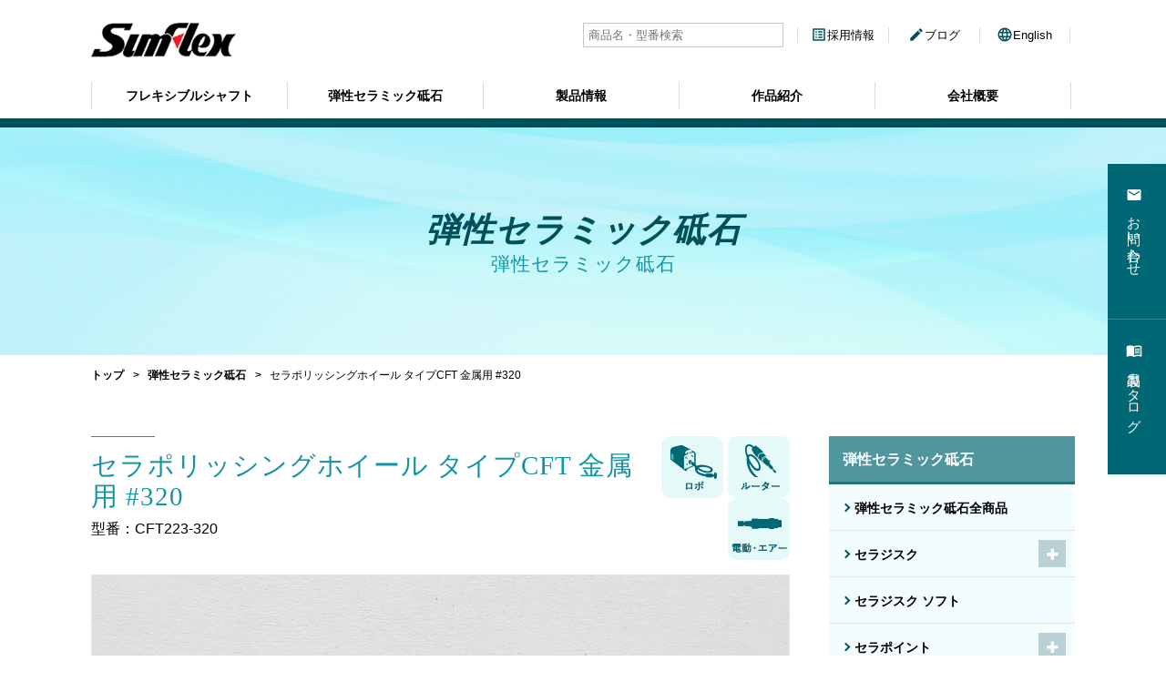

--- FILE ---
content_type: text/html; charset=UTF-8
request_url: https://sumflex.jp/ceramic/7578/
body_size: 7190
content:
<!DOCTYPE html>
<html lang="ja">
<head>
<meta charset="UTF-8">
<meta name="author" content="サンフレックス株式会社" />
<meta name="format-detection" content="telephone=no,address=no,email=no">
<meta name="viewport" content="width=device-width,initial-scale=1.0,maximum-scale=1.0,user-scalable=no" />
<meta http-equiv="X-UA-Compatible" content="IE=edge">
<meta rel="shortcut icon" href="https://sumflex.jp/favicon.ico">

<link rel="apple-touch-icon-precomposed" href="https://sumflex.jp/apple-touch-icon-precomposed.png" />

<!--Style-->
<link rel="stylesheet" href="https://sumflex.jp/wp-content/themes/sumflex/css/import.css">
<link href="https://fonts.googleapis.com/css?family=Roboto:400,900i&display=swap" rel="stylesheet">
<link href="https://fonts.googleapis.com/icon?family=Material+Icons" rel="stylesheet">
<link href="https://use.fontawesome.com/releases/v5.6.1/css/all.css" rel="stylesheet">
<link href="https://maxcdn.bootstrapcdn.com/font-awesome/4.7.0/css/font-awesome.min.css" rel="stylesheet" integrity="sha384-wvfXpqpZZVQGK6TAh5PVlGOfQNHSoD2xbE+QkPxCAFlNEevoEH3Sl0sibVcOQVnN" crossorigin="anonymous">

<!-- Script -->
<!--<script src="https://ajax.googleapis.com/ajax/libs/jquery/1.11.2/jquery.min.js"></script>-->
<script src="https://ajax.googleapis.com/ajax/libs/jquery/3.2.1/jquery.min.js"></script>
<script type="text/javascript" src="https://sumflex.jp/wp-content/themes/sumflex/js/pagetop.js"></script>
<script type="text/javascript" src="https://sumflex.jp/wp-content/themes/sumflex/js/scrollheader.js"></script>
<script type="text/javascript" src="https://sumflex.jp/wp-content/themes/sumflex/js/fotorama.js"></script>
<script type="text/javascript" src="https://sumflex.jp/wp-content/themes/sumflex/js/accordion.js"></script>
<script>
// nav-toggleの実行
(function($) {
    $(function() {
        var $header = $('#global-header');
        // Nav Toggle Button
        $('.nav-toggle').click(function(){
            $header.toggleClass('open');
        });
    });
})(jQuery);
</script>


<!-- //Script -->

<meta name="google-site-verification" content="ZeGdhuC9hX6MApJUpsSYC7RRdiAVK5zbLEB-YHgiyCU" />



		<!-- All in One SEO 4.1.5.3 -->
		<title>セラポリッシングホイール タイプCFT 金属用 #320 | サンフレックス株式会社</title>
		<meta name="robots" content="max-image-preview:large" />
		<link rel="canonical" href="https://sumflex.jp/ceramic/7578/" />
		<meta property="og:locale" content="ja_JP" />
		<meta property="og:site_name" content="サンフレックス株式会社 |" />
		<meta property="og:type" content="article" />
		<meta property="og:title" content="セラポリッシングホイール タイプCFT 金属用 #320 | サンフレックス株式会社" />
		<meta property="og:url" content="https://sumflex.jp/ceramic/7578/" />
		<meta property="article:published_time" content="2023-03-30T04:32:41+00:00" />
		<meta property="article:modified_time" content="2023-04-17T01:38:47+00:00" />
		<meta name="twitter:card" content="summary" />
		<meta name="twitter:domain" content="sumflex.jp" />
		<meta name="twitter:title" content="セラポリッシングホイール タイプCFT 金属用 #320 | サンフレックス株式会社" />
		<script type="application/ld+json" class="aioseo-schema">
			{"@context":"https:\/\/schema.org","@graph":[{"@type":"WebSite","@id":"https:\/\/sumflex.jp\/#website","url":"https:\/\/sumflex.jp\/","name":"\u30b5\u30f3\u30d5\u30ec\u30c3\u30af\u30b9\u682a\u5f0f\u4f1a\u793e","inLanguage":"ja","publisher":{"@id":"https:\/\/sumflex.jp\/#organization"}},{"@type":"Organization","@id":"https:\/\/sumflex.jp\/#organization","name":"\u30b5\u30f3\u30d5\u30ec\u30c3\u30af\u30b9\u682a\u5f0f\u4f1a\u793e","url":"https:\/\/sumflex.jp\/"},{"@type":"BreadcrumbList","@id":"https:\/\/sumflex.jp\/ceramic\/7578\/#breadcrumblist","itemListElement":[{"@type":"ListItem","@id":"https:\/\/sumflex.jp\/#listItem","position":1,"item":{"@type":"WebPage","@id":"https:\/\/sumflex.jp\/","name":"\u30db\u30fc\u30e0","description":"\u30b5\u30f3\u30d5\u30ec\u30c3\u30af\u30b9\u306f\u52d5\u529b\u4f1d\u9054\u30e1\u30ab\u306e\u30b7\u30f3\u30d7\u30eb\u5316\u3092\u53ef\u80fd\u306b\u3057\u305f\u30d5\u30ec\u30ad\u30b7\u30d6\u30eb\u30b7\u30e3\u30d5\u30c8\u304b\u3089\u3001\u5207\u308b\u3001\u524a\u308b\u3001\u78e8\u304f\u70ba\u306e\u5148\u7aef\u5de5\u5177\u3092\u3001\u7523\u696d\u7528\u304b\u3089DIY\u7528\u306b\u5546\u54c1\u3092\u4f9b\u7d66\u3057\u3066\u304a\u308a\u307e\u3059\u3002","url":"https:\/\/sumflex.jp\/"},"nextItem":"https:\/\/sumflex.jp\/ceramic\/7578\/#listItem"},{"@type":"ListItem","@id":"https:\/\/sumflex.jp\/ceramic\/7578\/#listItem","position":2,"item":{"@type":"WebPage","@id":"https:\/\/sumflex.jp\/ceramic\/7578\/","name":"\u30bb\u30e9\u30dd\u30ea\u30c3\u30b7\u30f3\u30b0\u30db\u30a4\u30fc\u30eb \u30bf\u30a4\u30d7CFT \u91d1\u5c5e\u7528 #320","url":"https:\/\/sumflex.jp\/ceramic\/7578\/"},"previousItem":"https:\/\/sumflex.jp\/#listItem"}]},{"@type":"Person","@id":"https:\/\/sumflex.jp\/author\/sumflex\/#author","url":"https:\/\/sumflex.jp\/author\/sumflex\/","name":"sumflex","image":{"@type":"ImageObject","@id":"https:\/\/sumflex.jp\/ceramic\/7578\/#authorImage","url":"https:\/\/secure.gravatar.com\/avatar\/a97be30e3415d909813c64ab1b27237c?s=96&d=mm&r=g","width":96,"height":96,"caption":"sumflex"}},{"@type":"WebPage","@id":"https:\/\/sumflex.jp\/ceramic\/7578\/#webpage","url":"https:\/\/sumflex.jp\/ceramic\/7578\/","name":"\u30bb\u30e9\u30dd\u30ea\u30c3\u30b7\u30f3\u30b0\u30db\u30a4\u30fc\u30eb \u30bf\u30a4\u30d7CFT \u91d1\u5c5e\u7528 #320 | \u30b5\u30f3\u30d5\u30ec\u30c3\u30af\u30b9\u682a\u5f0f\u4f1a\u793e","inLanguage":"ja","isPartOf":{"@id":"https:\/\/sumflex.jp\/#website"},"breadcrumb":{"@id":"https:\/\/sumflex.jp\/ceramic\/7578\/#breadcrumblist"},"author":"https:\/\/sumflex.jp\/author\/sumflex\/#author","creator":"https:\/\/sumflex.jp\/author\/sumflex\/#author","datePublished":"2023-03-30T04:32:41+09:00","dateModified":"2023-04-17T01:38:47+09:00"}]}
		</script>
		<!-- All in One SEO -->

<link rel='dns-prefetch' href='//s.w.org' />
		<!-- This site uses the Google Analytics by MonsterInsights plugin v8.10.0 - Using Analytics tracking - https://www.monsterinsights.com/ -->
		<!-- Note: MonsterInsights is not currently configured on this site. The site owner needs to authenticate with Google Analytics in the MonsterInsights settings panel. -->
					<!-- No UA code set -->
				<!-- / Google Analytics by MonsterInsights -->
				<script type="text/javascript">
			window._wpemojiSettings = {"baseUrl":"https:\/\/s.w.org\/images\/core\/emoji\/13.1.0\/72x72\/","ext":".png","svgUrl":"https:\/\/s.w.org\/images\/core\/emoji\/13.1.0\/svg\/","svgExt":".svg","source":{"concatemoji":"https:\/\/sumflex.jp\/wp-includes\/js\/wp-emoji-release.min.js?ver=5.8.12"}};
			!function(e,a,t){var n,r,o,i=a.createElement("canvas"),p=i.getContext&&i.getContext("2d");function s(e,t){var a=String.fromCharCode;p.clearRect(0,0,i.width,i.height),p.fillText(a.apply(this,e),0,0);e=i.toDataURL();return p.clearRect(0,0,i.width,i.height),p.fillText(a.apply(this,t),0,0),e===i.toDataURL()}function c(e){var t=a.createElement("script");t.src=e,t.defer=t.type="text/javascript",a.getElementsByTagName("head")[0].appendChild(t)}for(o=Array("flag","emoji"),t.supports={everything:!0,everythingExceptFlag:!0},r=0;r<o.length;r++)t.supports[o[r]]=function(e){if(!p||!p.fillText)return!1;switch(p.textBaseline="top",p.font="600 32px Arial",e){case"flag":return s([127987,65039,8205,9895,65039],[127987,65039,8203,9895,65039])?!1:!s([55356,56826,55356,56819],[55356,56826,8203,55356,56819])&&!s([55356,57332,56128,56423,56128,56418,56128,56421,56128,56430,56128,56423,56128,56447],[55356,57332,8203,56128,56423,8203,56128,56418,8203,56128,56421,8203,56128,56430,8203,56128,56423,8203,56128,56447]);case"emoji":return!s([10084,65039,8205,55357,56613],[10084,65039,8203,55357,56613])}return!1}(o[r]),t.supports.everything=t.supports.everything&&t.supports[o[r]],"flag"!==o[r]&&(t.supports.everythingExceptFlag=t.supports.everythingExceptFlag&&t.supports[o[r]]);t.supports.everythingExceptFlag=t.supports.everythingExceptFlag&&!t.supports.flag,t.DOMReady=!1,t.readyCallback=function(){t.DOMReady=!0},t.supports.everything||(n=function(){t.readyCallback()},a.addEventListener?(a.addEventListener("DOMContentLoaded",n,!1),e.addEventListener("load",n,!1)):(e.attachEvent("onload",n),a.attachEvent("onreadystatechange",function(){"complete"===a.readyState&&t.readyCallback()})),(n=t.source||{}).concatemoji?c(n.concatemoji):n.wpemoji&&n.twemoji&&(c(n.twemoji),c(n.wpemoji)))}(window,document,window._wpemojiSettings);
		</script>
		<style type="text/css">
img.wp-smiley,
img.emoji {
	display: inline !important;
	border: none !important;
	box-shadow: none !important;
	height: 1em !important;
	width: 1em !important;
	margin: 0 .07em !important;
	vertical-align: -0.1em !important;
	background: none !important;
	padding: 0 !important;
}
</style>
	<link rel='stylesheet' id='wp-block-library-css'  href='https://sumflex.jp/wp-includes/css/dist/block-library/style.min.css?ver=5.8.12' type='text/css' media='all' />
<link rel='stylesheet' id='parent-style-css'  href='https://sumflex.jp/wp-content/themes/sumflex/style.css?ver=5.8.12' type='text/css' media='all' />
<link rel='stylesheet' id='child-style-css'  href='https://sumflex.jp/wp-content/themes/sumflex-child/style.css?ver=5.8.12' type='text/css' media='all' />
<link rel="https://api.w.org/" href="https://sumflex.jp/wp-json/" /><link rel="alternate" type="application/json+oembed" href="https://sumflex.jp/wp-json/oembed/1.0/embed?url=https%3A%2F%2Fsumflex.jp%2Fceramic%2F7578%2F" />
<link rel="alternate" type="text/xml+oembed" href="https://sumflex.jp/wp-json/oembed/1.0/embed?url=https%3A%2F%2Fsumflex.jp%2Fceramic%2F7578%2F&#038;format=xml" />
<!-- Global site tag (gtag.js) - Google Analytics -->
<script async src="https://www.googletagmanager.com/gtag/js?id=G-8HT1349NNT"></script>
<script>
  window.dataLayer = window.dataLayer || [];
  function gtag(){dataLayer.push(arguments);}
  gtag('js', new Date());

  gtag('config', 'G-8HT1349NNT');
	gtag('config', 'UA-233076992-1');
</script>
	</head>

<body>
<header id="global-header" class="clearfix">
<div class="global-header-inn">
<div class="white-wrap">
<h1 class="logo">
<a href="https://sumflex.jp" class="cell-wrap"><img src="https://sumflex.jp/wp-content/themes/sumflex/img/header/logo.png" alt="サンフレックス株式会社"></a>
</h1>
<div class="nav-toggle">
<div class="nav-toggle-inn">
<span class="line"></span>
<span class="line"></span>
<span class="line"></span>
</div>
</div>
<!-- / white-wrap --></div>
<div class="gnavi">
<nav class="gnavi-menu">
<div class="gnavi-list-wrap">
<ul class="gnavi-list clearfix">
<li class="gnavi-list-item">
<a href="https://sumflex.jp/flexible/" class="gnavi-list-link">フレキシブルシャフト</a>
</li>
<li class="gnavi-list-item">
<a href="https://sumflex.jp/whetstone/" class="gnavi-list-link">弾性セラミック砥石</a>
</li>
<li class="gnavi-list-item hover-out-wrap">
<a href="javascript:void(0)" class="gnavi-list-link hover-out">製品情報</a>
	<ul class="gnavi-list-child">
		<li class="gnavi-list-child-item">
		<a href="https://sumflex.jp/diy/" class="gnavi-list-link">DIY関連</a>
		</li>
		<li class="gnavi-list-child-item">
		<a href="https://sumflex.jp/hobby/" class="gnavi-list-link">ホビーランド・JOYDOS</a>
		</li>
			<li class="gnavi-list-child-item">
		<a href="https://sumflex.jp/ceramic/" class="gnavi-list-link">弾性セラミック砥石</a>
		</li>
	</ul>
</li>
<li class="gnavi-list-item">
<a href="https://sumflex.jp/work/" class="gnavi-list-link">作品紹介</a>
</li>
<li class="gnavi-list-item">
<a href="https://sumflex.jp/company/" class="gnavi-list-link">会社概要</a>
</li>
</ul>
</div>
<!-- / gnavi-menu --></nav>
<div class="gnavi-search">
<form role="search" method="get" id="searchform" class="searchform" action="https://sumflex.jp/">
				<div>
					<label class="screen-reader-text" for="s">検索:</label>
					<input type="text" value="" name="s" id="s" />
					<input type="submit" id="searchsubmit" value="検索" />
				</div>
			</form></div>
<div class="gnavi-sub-menu">
<ul class="list">
<li class="list-item">
<a href="https://sumflex.jp/recruit/" class="list-link"><i class="material-icons md-green md-18">list_alt</i>採用情報</a>
</li>
<li class="list-item">
<a href="https://sumflex.jp/blog/" class="list-link"><i class="material-icons md-green md-18">edit</i>ブログ</a>
</li>
<li class="list-item">
<a href="https://sumflex.jp/en/" target="_blank" class="list-link"><i class="material-icons md-green md-18">language</i>English</a>
</li>
</ul>
<!-- / gnavi-sub-menu --></div>
<div class="gnavi-fix-menu">
<ul class="list">
<li class="list-item">
<a href="https://sumflex.jp/contact/" class="list-link"><i class="material-icons md-white md-18">email</i><span>お問い合わせ</span></a>
</li>
<li class="list-item">
<a href="https://sumflex.jp/catalog/" class="list-link"><i class="material-icons md-white md-18">menu_book</i><span>製品カタログ</span></a>
</li>
</ul>
<!-- / gnavi-fix-menu --></div>
<!-- / gnavi --></div>
<!-- / global-header-inn --></div>
</header>
<div id="main-wrap">

<div class="page-ceramic page-product">
	
<section class="page-title-sec">
<div class="m-title-wrap">
<p class="title-en txt-en">弾性セラミック砥石</p>
<h2 class="title-jp txt-min">弾性セラミック砥石</h2>
</div>
<!-- /page-title-sec --></section>

<section class="topic-path-sec">
<div class="m-inner">
<ul>
<li><a href="https://sumflex.jp">トップ</a></li>
<li><a href="https://sumflex.jp/ceramic">弾性セラミック砥石</a></li>
<li><span>セラポリッシングホイール タイプCFT 金属用 #320</span></li>
</ul>
</div>
<!-- /topic-path-sec --></section>

<section class="contents">
<div class="m-inner">
<div class="aside">
<p class="title">弾性セラミック砥石</p>
<ul class="list">
<li class="cat-item cat-item-all">
<a href="/ceramic/">弾性セラミック砥石全商品</a>
</li>
	<li class="cat-item cat-item-172"><a href="https://sumflex.jp/ceramic/cat/%e3%82%bb%e3%83%a9%e3%82%b8%e3%82%b9%e3%82%af/">セラジスク</a>
<ul class='children'>
	<li class="cat-item cat-item-191"><a href="https://sumflex.jp/ceramic/cat/%e9%87%91%e5%b1%9e%e7%94%a8/">金属用</a>
</li>
	<li class="cat-item cat-item-192"><a href="https://sumflex.jp/ceramic/cat/%e3%82%b9%e3%83%86%e3%83%b3%e3%83%ac%e3%82%b9%e7%94%a8/">ステンレス用</a>
</li>
	<li class="cat-item cat-item-193"><a href="https://sumflex.jp/ceramic/cat/%e3%82%a2%e3%83%ab%e3%83%9f%e7%94%a8/">アルミ用</a>
</li>
	<li class="cat-item cat-item-194"><a href="https://sumflex.jp/ceramic/cat/%e7%9f%b3%e6%9d%90%e7%94%a8/">石材用</a>
</li>
</ul>
</li>
	<li class="cat-item cat-item-173"><a href="https://sumflex.jp/ceramic/cat/%e3%82%bb%e3%83%a9%e3%82%b8%e3%82%b9%e3%82%af-%e3%82%bd%e3%83%95%e3%83%88/">セラジスク ソフト</a>
</li>
	<li class="cat-item cat-item-174"><a href="https://sumflex.jp/ceramic/cat/%e3%82%bb%e3%83%a9%e3%83%9d%e3%82%a4%e3%83%b3%e3%83%88/">セラポイント</a>
<ul class='children'>
	<li class="cat-item cat-item-175"><a href="https://sumflex.jp/ceramic/cat/%e3%82%bf%e3%82%a4%e3%83%97-m/">タイプ M</a>
</li>
	<li class="cat-item cat-item-176"><a href="https://sumflex.jp/ceramic/cat/%e3%82%bf%e3%82%a4%e3%83%97-me/">タイプ ME</a>
</li>
	<li class="cat-item cat-item-188"><a href="https://sumflex.jp/ceramic/cat/%e3%82%bf%e3%82%a4%e3%83%97-mt/">タイプ MT</a>
</li>
	<li class="cat-item cat-item-189"><a href="https://sumflex.jp/ceramic/cat/%e3%82%bf%e3%82%a4%e3%83%97-md/">タイプ MD</a>
</li>
	<li class="cat-item cat-item-177"><a href="https://sumflex.jp/ceramic/cat/%e3%82%bf%e3%82%a4%e3%83%97-mb/">タイプ MB</a>
</li>
	<li class="cat-item cat-item-178"><a href="https://sumflex.jp/ceramic/cat/%e3%82%bf%e3%82%a4%e3%83%97-mbc/">タイプ MBC</a>
</li>
	<li class="cat-item cat-item-190"><a href="https://sumflex.jp/ceramic/cat/%e3%82%bf%e3%82%a4%e3%83%97-mc/">タイプ MC</a>
</li>
	<li class="cat-item cat-item-179"><a href="https://sumflex.jp/ceramic/cat/%e3%82%bf%e3%82%a4%e3%83%97-mh/">タイプ MH</a>
</li>
	<li class="cat-item cat-item-195"><a href="https://sumflex.jp/ceramic/cat/%e3%82%bf%e3%82%a4%e3%83%97-uhd/">タイプ UHD</a>
</li>
	<li class="cat-item cat-item-197"><a href="https://sumflex.jp/ceramic/cat/%e3%82%bf%e3%82%a4%e3%83%97-cfe/">タイプ CFE</a>
</li>
	<li class="cat-item cat-item-196"><a href="https://sumflex.jp/ceramic/cat/%e3%82%bf%e3%82%a4%e3%83%97-cft/">タイプ CFT</a>
</li>
</ul>
</li>
	<li class="cat-item cat-item-180"><a href="https://sumflex.jp/ceramic/cat/%e3%83%9f%e3%83%8b%e3%82%bb%e3%83%a9%e3%83%9b%e3%82%a4%e3%83%bc%e3%83%ab/">ミニセラホイール</a>
</li>
	<li class="cat-item cat-item-181"><a href="https://sumflex.jp/ceramic/cat/%e3%82%bb%e3%83%a9%e3%83%96%e3%83%ad%e3%83%83%e3%82%af/">セラブロック</a>
<ul class='children'>
	<li class="cat-item cat-item-182"><a href="https://sumflex.jp/ceramic/cat/%e3%82%bb%e3%83%a9%e3%83%96%e3%83%ad%e3%83%83%e3%82%af-%e3%82%bb%e3%83%a9%e3%83%96%e3%83%ad%e3%83%83%e3%82%af/">セラブロック</a>
</li>
	<li class="cat-item cat-item-183"><a href="https://sumflex.jp/ceramic/cat/%e3%82%bb%e3%83%a9%e3%83%96%e3%83%ad%e3%83%83%e3%82%af-%e3%82%ad%e3%83%b3%e3%82%b0/">セラブロック キング</a>
</li>
	<li class="cat-item cat-item-184"><a href="https://sumflex.jp/ceramic/cat/%e3%82%b9%e3%83%86%e3%82%a3%e3%83%83%e3%82%af/">スティック</a>
</li>
	<li class="cat-item cat-item-185"><a href="https://sumflex.jp/ceramic/cat/%e7%a3%a8%e3%81%8f%e3%82%b4%e3%83%a0/">磨くゴム</a>
</li>
	<li class="cat-item cat-item-186"><a href="https://sumflex.jp/ceramic/cat/%e7%a3%a8%e3%81%8f%e3%82%b4%e3%83%a0-%e3%81%b8%e3%82%89/">磨くゴム へら</a>
</li>
</ul>
</li>
	<li class="cat-item cat-item-187"><a href="https://sumflex.jp/ceramic/cat/%e3%82%bb%e3%83%83%e3%83%88%e5%93%81/">セット品</a>
</li>
</ul>
<!-- /aside --></div>


<div class="main">
<div class="product-detail">
<div class="head">
<div class="title-wrap">
<h3 class="m-title-L txt-min">セラポリッシングホイール タイプCFT 金属用 #320</h3>
<p class="num">型番：CFT223-320</p>
</div>
<div class="icon-wrap">
<ul class="list">
<li class="list-item"><img src="https://sumflex.jp/wp-content/themes/sumflex/img/common/product_icon_008.png"></li>
<li class="list-item"><img src="https://sumflex.jp/wp-content/themes/sumflex/img/common/product_icon_009.png"></li>
<li class="list-item"><img src="https://sumflex.jp/wp-content/themes/sumflex/img/common/product_icon_011.png"></li>
</ul>
</div>
<!-- /head --></div>

<script>
//写真切り替え
$(function(){
	$("img.ChangePhoto").click(function(){
		var ImgSrc = $(this).attr("src");
		var ImgAlt = $(this).attr("alt");
		$("img#MainPhoto").attr({src:ImgSrc,alt:ImgAlt});
		$("img#MainPhoto").hide();
		$("img#MainPhoto").fadeIn("slow");
		return false;
	});
});
</script>
<div class="photo-wrap">
<p class="photo-main"><img src="https://sumflex.jp/wp-content/uploads/2023/03/c621afade4ae62efa689199b7fd9325c.jpg" id="MainPhoto"></p>
<ul class="list">
<li class="list-item"><img src="https://sumflex.jp/wp-content/uploads/2023/03/c621afade4ae62efa689199b7fd9325c.jpg" class="ChangePhoto"></li>
<li class="list-item"><img src="https://sumflex.jp/wp-content/uploads/2023/03/e39c80da6562c1de69b3630b8bae7160-scaled.jpg" class="ChangePhoto"></li>
</ul>
<!-- 生産・販売テキスト表示 -->
	<!-- //生産・販売テキスト表示 -->
<!-- /photo-wrap --></div>


<div class="btn-wrap">
<ul class="list">
</ul>
<!-- /btn-wrap --></div>


<div class="note-wrap">
<table style="border-collapse: collapse; width: 100%; height: 46px;">
<tbody>
<tr style="height: 23px;">
<td style="width: 25%; height: 23px; text-align: center; border-style: solid; border-color: #000000; background-color: #92c0de;">タイプ</td>
<td style="width: 25%; height: 23px; text-align: center; border-style: solid; border-color: #000000; background-color: #92c0de;">直径×長さ　mm</td>
<td style="width: 25%; height: 23px; text-align: center; border-style: solid; border-color: #000000; background-color: #92c0de;">許容回転数　min⁻¹</td>
<td style="width: 25%; height: 23px; text-align: center; border-style: solid; border-color: #000000; background-color: #92c0de;">粒度/色</td>
</tr>
<tr style="height: 23px;">
<td style="width: 25%; height: 23px; text-align: center; border-style: solid; border-color: #000000;">CFT223</td>
<td style="width: 25%; height: 23px; text-align: center; border-style: solid; border-color: #000000;">φ22×3</td>
<td style="width: 25%; height: 23px; text-align: center; border-style: solid; border-color: #000000;">15,000</td>
<td style="width: 25%; height: 23px; text-align: center; border-style: solid; border-color: #000000;">＃320/緑（green）</td>
</tr>
</tbody>
</table>
<p>&nbsp;</p>
<p><span style="text-decoration: underline;">タイプCFT</span></p>
<p>研削性を高めています。</p>
<p>&nbsp;</p>
<p>砥石の部分だけが交換できエコな仕様です。</p>
<p>&nbsp;</p>
<p>【用途】</p>
<p>●各種金属の凹部研磨修正</p>
<p>●歯車の微細バリ取り研磨</p>
<p>●小さい刃物マーク取り</p>
<p>●冷却フィンなどの溝の研磨</p>
<!-- /note-wrap --></div>

<!-- /product-detail --></div>
<!-- /main --></div>


<!-- /m-inner --></div>

<!-- /contents --></section>
<!-- /page --></div>
<!-- /main-wrap --></div>
<p id="pagetop"></p>

<footer id="global-footer">

<section class="ft-bnr-sec top">
<div class="m-inner">
<ul class="list">
<li class="list-item">
<a href="https://sumflex.jp/work/" class="list-link">
<img src="https://sumflex.jp/wp-content/themes/sumflex/img/footer/ft_bnr_001.jpg" alt="当社製品を使った作品紹介">
<span class="text">当社製品を使った作品紹介</span>
</a>
</li>
<li class="list-item">
<a href="https://sumflex.jp/company/" class="list-link">
<img src="https://sumflex.jp/wp-content/themes/sumflex/img/footer/ft_bnr_002.jpg" alt="会社概要">
<span class="text">会社概要</span>
</a>
</li>
<li class="list-item">
<a href="https://sumflex.jp/catalog/" class="list-link">
<img src="https://sumflex.jp/wp-content/themes/sumflex/img/footer/ft_bnr_003.jpg" alt="カタログダウンロード">
<span class="text">カタログダウンロード</span>
</a>
</li>
<li class="list-item">
<a href="https://sumflex.jp/blog/" class="list-link">
<img src="https://sumflex.jp/wp-content/themes/sumflex/img/footer/ft_bnr_004.jpg" alt="サンフレックス・ブログ">
<span class="text">サンフレックス・ブログ</span>
</a>
</li>
</ul>
<!-- /m-inner --></div>
<!-- /ft-bnr-sec --></section>

<section class="ft-sns-sec">
<ul class="list">
<li class="list-item">
<a href="https://www.facebook.com/%E3%82%B5%E3%83%B3%E3%83%95%E3%83%AC%E3%83%83%E3%82%AF%E3%82%B9%E6%A0%AA%E5%BC%8F%E4%BC%9A%E7%A4%BE-144793092260571/" target="_blank" class="list-link facebook">サンフレックス Facebookページ</a>
</li>
<li class="list-item">
<a href="https://www.instagram.com/sumflex_official/" target="_blank" class="list-link instagram">サンフレックス Instagram</a>
</li>
</ul>
</section>

<section class="ft-navi-sec">
<div class="m-inner">
<div class="info-box">
<p class="logo"><img src="https://sumflex.jp/wp-content/themes/sumflex/img/footer/logo.png" alt="サンフレックス株式会社"></p>
<div class="note">
<p class="name">サンフレックス株式会社</p>
<p class="add">〒537-0012　大阪市東成区大今里1丁目5番11号</p>
<p class="tel">TEL  06-6974-3488(代)   / FAX  06-6974-4847</p>
</div>
</div>
<div class="navi-box">
<ul class="list">
<li class="list-item"><a href="https://sumflex.jp" class="list-link">HOME</a></li>
<li class="list-item"><a href="https://sumflex.jp/flexible/" class="list-link">フレキシブルシャフト</a></li>
<li class="list-item"><a href="https://sumflex.jp/whetstone/" class="list-link">弾性セラミック砥石</a></li>
<li class="list-item"><a href="https://sumflex.jp/diy/" class="list-link">DIY関連</a></li>
<li class="list-item"><a href="https://sumflex.jp/hobby/" class="list-link">ホビーランド・JOYDOS</a></li>
<li class="list-item"><a href="https://sumflex.jp/work/" class="list-link">作品紹介</a></li>
<li class="list-item"><a href="https://sumflex.jp/catalog/" class="list-link">製品カタログ</a></li>
<li class="list-item"><a href="https://sumflex.jp/company/" class="list-link">会社概要</a></li>
<li class="list-item"><a href="https://sumflex.jp/news/" class="list-link">新着情報</a></li>
<li class="list-item"><a href="https://sumflex.jp/recruit/" class="list-link">採用情報</a></li>
<li class="list-item"><a href="https://sumflex.jp/contact/" class="list-link">お問い合わせ</a></li>
<li class="list-item"><a href="https://sumflex.jp/blog/" class="list-link">ブログ</a></li>
<li class="list-item"><a href="https://sumflex.jp/en/" target="_blank" class="list-link">English</a></li>
</ul>
</div>
<!-- /m-inner --></div>
</section>

<section class="ft-cr-sec">
<p class="copyright">&copy; Sumflex.Co.,Ltd. All Rights Reserved</p>
</section>
<script type='text/javascript' src='https://sumflex.jp/wp-content/themes/sumflex-child/lib/js/script.js?ver=5.8.12' id='child-js-js'></script>
<script type='text/javascript' src='https://sumflex.jp/wp-includes/js/wp-embed.min.js?ver=5.8.12' id='wp-embed-js'></script>
</footer>

</body>
</html>

--- FILE ---
content_type: text/css
request_url: https://sumflex.jp/wp-content/themes/sumflex/css/import.css
body_size: 47
content:
@charset "UTF-8";

@import url("base.css");
@import url("layout.css");
@import url("module.css");
@import url("contents.css");
@import url("fotorama.css");

--- FILE ---
content_type: text/css
request_url: https://sumflex.jp/wp-content/themes/sumflex/style.css?ver=5.8.12
body_size: 69
content:
@charset "UTF-8";

/*
Theme Name: Sumflex
Theme URI: 
Author: Sumflex
Author URI: 
Version: 1.0
Description: Sumflex WordPressオリジナルテーマ（update/2019.11.30）
*/


--- FILE ---
content_type: text/css
request_url: https://sumflex.jp/wp-content/themes/sumflex-child/style.css?ver=5.8.12
body_size: 530
content:
@charset "UTF-8";
/*
Theme Name: Sumflex-child
Template: sumflex
Version: 1.0
*/

#searchsubmit,
.screen-reader-text {
	display: none;
}
@media (min-width: 769px) {
	#global-header .gnavi .gnavi-search {
		top: 24px;
	}
}

/* アーカイブ JAN CODE */
.page-product .product-arc .list-link .arc-jan-code {
    font-size: 0.75rem;
    color: #7d7d7d;
    margin-top: 5px;
	text-align: center;
}

/* gnav */
@media (min-width: 980px) {
	#global-header .gnavi .gnavi-list-link {
		padding-top: 4px;
		padding-bottom: 4px;
	}
}
@media (min-width:769px){
#global-header .gnavi .gnavi-list-item {
	width: 100%;
}
.gnavi-list-item.hover-out-wrap {
	position: relative;
}
.gnavi-list-child {
    opacity: 0;
    position: absolute;
    top: 100%;
    left: 0;
    width: 100%;
    visibility: hidden;
    background: rgba(245, 245, 245, 0.9);
	 transition: 0.2s;
}
.gnavi-list-link.hover-out:hover {
	color: inherit!important;
}
.gnavi-list-link.hover-out:hover + .gnavi-list-child {
	opacity: 1;
	z-index: 10;
	visibility: visible;
}
.gnavi-list-child li {
    padding: 8px 0;
}
.gnavi-list-child:hover {
    display: block;
    opacity: 1;
	visibility: visible;
}
}

@media (max-width:768px){
	#global-header .gnavi .gnavi-list-link {
		padding: 10px 20px;
	}
	.gnavi-list-child {
		  background: rgba(245, 245, 245, 0.9);
	}
}

--- FILE ---
content_type: text/css
request_url: https://sumflex.jp/wp-content/themes/sumflex/css/base.css
body_size: 1427
content:
@charset "UTF-8";

/*
（768px以上）タブレット以上の場合 タブレットを含む
@media (min-width:768px){}

（769px以上）タブレットより大きいの場合 タブレットを含まない
@media (min-width:769px){}

横幅1080pxを切るとき
@media (max-width:1079px){}

横幅1080pxより大きいとき（PC表示）
@media (min-width:1080px){
}

PC表示（1080px）より小さく、タブレット以上の場合
@media (min-width:768px) and (max-width:1079px){
*/


/****************************************************************************
 	reset
****************************************************************************/
html,body,div,span,object,iframe,h1,h2,h3,h4,h5,h6,p,blockquote,pre,abbr,address,cite,code,del,dfn,em,ins,kbd,q,samp,small,strong,
sub,sup,var,b,i,dl,dt,dd,ol,ul,li,fieldset,form,label,legend,table,caption,tbody,tfoot,thead,tr,th,td,article,aside,canvas,details,
figcaption,figure,footer,header,hgroup,menu,nav,section,summary,time,mark,audio,video{margin:0;padding:0;border:0;outline:0;font-size:100%;vertical-align:baseline;background:transparent;}
body{line-height:1;}
article,aside,details,figcaption,figure,footer,header,hgroup,menu,nav,section{display:block;}
nav ul{list-style:none;}
ul,ol,li,dl,dt,dd{list-style-type:none;list-style-position:outside;}
blockquote,q{quotes:none;}
blockquote:before,blockquote:after,q:before,q:after{content:none;}
a{margin:0;padding:0;font-size:100%;vertical-align:baseline;background:transparent;}
ins{text-decoration:none;}
img{vertical-align:top;border:0;}
del{text-decoration:line-through;}
hr{display:block;height:0;border:0;margin:0;padding:0;}
abbr[title],dfn[title]{border-bottom:1px dotted;cursor:help;}
table{border-collapse:collapse;border-spacing:0;}
em,strong{ font-weight: bold;}
input,select,textarea{margin:0;padding:0;vertical-align:baseline;}
mark{background-color:#ff9;color:#000;font-style:italic;font-weight:bold;}
img {max-width: 100%;}
/*
ul {
    -webkit-margin-before: 0;
    -webkit-margin-after: 0;
    -webkit-margin-start: 0px;
    -webkit-margin-end: 0px;
    -webkit-padding-start: 0;
}*/
/****************************************************************************
 	base
****************************************************************************/
 * {
	-webkit-box-sizing: border-box;
	-moz-box-sizing: border-box;
	box-sizing: border-box;
}
html,body {
	
}
body {
	font-family: "游ゴシック","Yu Gothic","游ゴシック体","YuGothic","ヒラギノ角ゴ Pro W3","Hiragino Kaku Gothic Pro","Meiryo UI","メイリオ",Meiryo,"ＭＳ Ｐゴシック","MS PGothic",sans-serif,Avenir,"Open Sans","Helvetica Neue",Helvetica,Arial,Verdana,Roboto;
	line-height: 1.8;
	color: #000;
	font-size: 14px;
	background-color: #fff;
	text-align: left;
	word-wrap:break-word;
}
img {
	border:0;
	vertical-align: top;
	width: 100%;
	max-width: 100%;
	height: auto;
}
a {
	outline:none;
}

a:link,
a:visited,
a:active {
	text-decoration: underline;
	color: #1494a3;
}
a:hover {
	text-decoration: none;
}
a img {
	transition: all 0.25s ease;
	-moz-transition: all 0.25s ease; /* Firefox 4 */
	-webkit-transition: all 0.25s ease; /* Safari and Chrome */
    -o-transition: all 0.25s ease;/* Opera */
}

a:hover img {
	opacity: 0.7;
}

/* PC */
@media (min-width:769px){
	body {
		font-size: 16px;
	}
	img {
		width: auto;
		max-width: 100%;
	}
}


--- FILE ---
content_type: text/css
request_url: https://sumflex.jp/wp-content/themes/sumflex/css/layout.css
body_size: 3512
content:
@charset "UTF-8";

/*
（768px以上）タブレット以上の場合 タブレットを含む
@media (min-width:768px){}

（769px以上）タブレットより大きいの場合 タブレットを含まない
@media (min-width:769px){}

横幅1080pxを切るとき
@media (max-width:1079px){}

横幅1080pxより大きいとき（PC表示）
@media (min-width:1080px){
}

PC表示（1080px）より小さく、タブレット以上の場合
@media (min-width:768px) and (max-width:1079px){
*/


/****************************************************************************
 	global-header
****************************************************************************/
#global-header {
	width: 100%;
	position: fixed;
	z-index: 1000;
	background-color: #fff;
	border-bottom: 5px solid #005059;
}
#global-header .global-header-inn {
	width: 100%;
	height: 55px;
}
@media (min-width:769px){
	#global-header {
		height: 140px;
		border-bottom: 10px solid #005059;
	}
	#global-header .global-header-inn {
		position: relative;
		width: 96%;
		max-width: 1080px;
		margin: 0 auto;
	}
}
/* スクロール時 ----------- */
@media (min-width:769px){
	#global-header.scroll {
		
	}
}
/* スクロール時 END ------- */

/* logo
-----------------------------------------------------------*/
#global-header .white-wrap {
	z-index: 100000;
	position: relative;
	display: table;
	width: 100%;
	height: 55px;
	text-align: left;
	background-color: #fff;
	/*box-shadow: 0 0 8px rgba(0,0,0,0.1);*/
}
@media (min-width:769px){
	#global-header .white-wrap {
		height: auto;
	}
}
/* スクロール時 ----------- */
#global-header.scroll .white-wrap {
	
}
/* スクロール時 END ------- */



#global-header .logo {
	width: 120px;
	display: inline-block;
	position: absolute;
	top: 14px;
	left: 10px;
}
@media (min-width:769px){
	#global-header .logo {
		position: absolute;
		top: 24px;
		left: 0px;
		width: 159px;
		padding: 0;
	}
}
/* スクロール時 ----------- */
@media (min-width:1000px){
	#global-header.scroll .logo {
		
	}
}
/* スクロール時 END ------- */


/* Toggle Button　横幅1080pxを切る場合のみ表示（PC表示を下回る場合）
-----------------------------------------------------------*/
.nav-toggle {
    display: block;
    position: absolute;
    right: 15px;
    top: 18px;
    width: 28px;
    height: 28px;
    cursor: pointer;
    z-index: 100;
}
.nav-toggle-inn {
    position: relative;
}
.nav-toggle .line {
    display: block;
    position: absolute;
    height: 2px;
    width: 100%;
    background: #005059;
    left: 0;
    -webkit-transition: 0.35s ease-in-out;
    -moz-transition: 0.35s ease-in-out;
    transition: 0.35s ease-in-out;
}
.nav-toggle .line:nth-child(1) {
    top: 0;
}
.nav-toggle .line:nth-child(2) {
    top: 8px;
}
.nav-toggle .line:nth-child(3) {
    top: 16px;
}
/* #nav-toggle オープン時切り替えアニメーション */
.open .nav-toggle .line:nth-child(1) {
	top: 11px;
	-webkit-transform: rotate(315deg);
	-moz-transform: rotate(315deg);
	transform: rotate(315deg);
}
.open .nav-toggle .line:nth-child(2) {
	width: 0;
	left: 50%;
}
.open .nav-toggle .line:nth-child(3) {
	top: 11px;
	-webkit-transform: rotate(-315deg);
	-moz-transform: rotate(-315deg);
	transform: rotate(-315deg);
}
@media (min-width:769px){
	.nav-toggle {
		display: none;
	}
}
/* スクロール時 ----------- */
/*
#global-header.scroll .nav-toggle {
    top: 14px;
}*/
/* スクロール時 END ------- */

/* gnavi
-----------------------------------------------------------*/
#global-header .gnavi {
	width: 100%;
	position: absolute;
	/* 開いてないときは画面外に配置 */
	top: -544px;
    padding: 60px 0 0 0;
	background-color: #fff;
	box-shadow: 0 0 8px rgba(0,0,0,0.3);
	transition: 0.5s ease;
	-webkit-transition:  -webkit-transform 0.5s ease;
	-moz-transition: 0.5s ease;
	-o-transition: 0.5s ease;
}
@media (min-width:769px){
	#global-header .gnavi {
		position: static;
		width: 100%;
		height: auto;
	    margin: auto;
		padding: 0;
		background-color: transparent;
		box-shadow: none;
	}
}

/* SP用 スライドアニメーション */
.open .gnavi {
	/* #global-nav top + #mobile-head height */
	-webkit-transform: -webkit-translateY(540px);
	-moz-transform: translateY(540px);
	-o-transform: translateY(540px);
	transform: translateY(540px);
}

/* スクロール時 ----------- */
/*
#global-header.scroll .gnavi {
	top: -550px;
}*/
/* スクロール時 END ------- */


/* gnavi-menu
-----------------------------------------------------------*/
#global-header .gnavi .gnavi-menu {
	background-color: #fff;
}
#global-header .gnavi .gnavi-list-item {
	display: table;
	padding: 0 0;
	width: 100%;
	border-top: 2px solid #e9e9e9;
}
#global-header .gnavi .gnavi-list-link {
    display: block;
	padding: 15px 20px 12px 20px;
	text-decoration: none;
	text-align: center;
	color: #000;
	font-size: 14px;
	font-weight: bold;
	position: relative;
	transition: 0.25s ease-in-out;
	-moz-transition: 0.25s ease-in-out;
	-webkit-transition: 0.25s ease-in-out;
	-o-transition: 0.25s eease-in-out;
}
#global-header .gnavi .gnavi-list-link:hover {
	background-color: #edf7fc;
}
@media (min-width:769px){
	#global-header .gnavi .gnavi-menu {
		position: absolute;
		top: 90px;
		left: 0;
		width: 100%;
		/*height: 55px;*/
		padding: 0 0;
		background-color: transparent;
	}
	#global-header .gnavi .gnavi-list-wrap {
		/*width: 680px;*/
		/*margin: 0 auto;*/
	}
	#global-header .gnavi .gnavi-list {
		display: flex;
	}
	#global-header .gnavi .gnavi-list-item {
		display: inline-block;
		width: 16.666666%;
		height: auto;
		padding: 0 0;
		border-top: none;
		border-left: 1px solid #dcdcdc;
	}
	#global-header .gnavi .gnavi-list-item:last-child {
		border-right: 1px solid #dcdcdc;
	}
	#global-header .gnavi .gnavi-list-link {
		vertical-align: middle;
		padding: 0 0;
		background: none;
		cursor: pointer;
		text-align: center;
		font-size: 12px;
		line-height: 1.6;
		display: block;
		position: relative;
	}
	#global-header .gnavi .gnavi-list-link:hover {
		background-color: transparent;
		color: #006874;
	}
}
@media (min-width:980px){
	#global-header .gnavi .gnavi-list-link {
		font-size: 14px;
	}
}
/* スクロール時 ----------- */
@media (min-width:1000px){
	/*#global-header.scroll .gnavi .gnavi-menu {
		top: 12px;
	}
	#global-header.scroll .gnavi .gnavi-list-link {
		padding: 0 18px;
		font-size: 14px;
	}*/
}
/* スクロール時 END ------- */


/* gnavi-sub-menu
-----------------------------------------------------------*/
#global-header .gnavi .gnavi-sub-menu {
	padding: 1em 2em;
	border-top: 2px solid #e9e9e9;
}
#global-header .gnavi .gnavi-sub-menu .list {
	display: flex;
	flex-direction: row;
	flex-wrap: wrap;
}
#global-header .gnavi .gnavi-sub-menu .list-item {
	width: 33.333%;
	border-left: 1px solid #dcdcdc;
	text-align: center;
}
#global-header .gnavi .gnavi-sub-menu .list-item:last-child {
	border-right: 1px solid #dcdcdc;
}
#global-header .gnavi .gnavi-sub-menu .list-link {
	color: #000;
	text-decoration: none;
	line-height: 1;
	font-size: 1em;
}
#global-header .gnavi .gnavi-sub-menu .list-link i {
	margin: -2px 0 0 0;
}
@media (min-width:769px){
	#global-header .gnavi .gnavi-sub-menu {
		position: absolute;
		top: 30px;
		right: 5px;
		padding: 0;
		border-top: none;
		width: 300px;
	}
	#global-header .gnavi .gnavi-sub-menu .list {
		line-height: 1;
	}
	#global-header .gnavi .gnavi-sub-menu .list-link {
		font-size: 13px;
	}
	#global-header .gnavi .gnavi-sub-menu .list-link i {
		margin: -3px 0 0 0;
	}
}
/* スクロール時 ----------- */
@media (min-width:1000px){
	/*#global-header.scroll .gnavi .gnavi-btn-wrap {
		top: 12px;
	}
	#global-header.scroll .gnavi .gnavi-btn-login {
		font-size: 14px;
	}*/
}
/* スクロール時 END ------- */

/* gnavi-sub-menu
-----------------------------------------------------------*/
#global-header .gnavi .gnavi-search {
	border-top: 2px solid #e9e9e9;
	padding: .5em 2em;
	text-align: center;
}
#global-header .gnavi .gnavi-search input {
	padding: 8px;
	width: 250px;
	border: 1px solid #c6c6c6;
}
@media (min-width:769px){
	#global-header .gnavi .gnavi-search {
		position: absolute;
		top: 12px;
		right: 320px;
		border-top: none;
		padding: 0;
		text-align: center;
	}
	#global-header .gnavi .gnavi-search input {
		padding: 5px;
		width: 220px;
	}
}

/* gnavi-fix-menu
-----------------------------------------------------------*/
#global-header .gnavi .gnavi-fix-menu {
	padding: 1em 0;
	border-top: 2px solid #e9e9e9;
}
#global-header .gnavi .gnavi-fix-menu .list {
	display: flex;
	justify-content: center;
}
#global-header .gnavi .gnavi-fix-menu .list-item {
	margin: 0 5px;
}
#global-header .gnavi .gnavi-fix-menu .list-link {
	display: block;
	cursor: pointer;
	width: 160px;
	background-color: #006874;
	font-size: 14px;
	color: #fff;
	line-height: 1;
	text-decoration: none;
	text-align: center;
	margin: 0 auto;
	padding: 13px 0;
	transition: 0.25s ease-in-out;
	-moz-transition: 0.25s ease-in-out;
	-webkit-transition: 0.25s ease-in-out;
	-o-transition: 0.25s eease-in-out;
}
#global-header .gnavi .gnavi-fix-menu .list-link:hover {
	opacity: 0.85;
}
#global-header .gnavi .gnavi-fix-menu .list-link i {
	margin: -2px 3px 0 0;
}
@media (min-width:769px) {
	#global-header .gnavi .gnavi-fix-menu {
		position: fixed;
		right: 0;
		top: 180px;
		z-index: 1000;
		padding: 0;
		border-top: none;
	}
	#global-header .gnavi .gnavi-fix-menu .list {
		display: list-item;
		/*justify-content: center;*/
	}
	#global-header .gnavi .gnavi-fix-menu .list-item {
		margin: 0;
		background-color: #fff;
	}
	#global-header .gnavi .gnavi-fix-menu .list-item:first-child {
		border-bottom: 1px solid #338690;
	}
	#global-header .gnavi .gnavi-fix-menu .list-link {
		width: 64px;
		height: 170px;
		font-size: 15px;
		margin: 0;
		padding: 25px 5px 10px 0;
	}
	#global-header .gnavi .gnavi-fix-menu .list-link i {
		display: block;
		margin: 0 0 5px 20px;
	}
	#global-header .gnavi .gnavi-fix-menu .list-link span {
		-webkit-writing-mode: vertical-rl;
		-ms-writing-mode: tb-rl;
		writing-mode: vertical-rl;
	}
}

/****************************************************************************
 	main
****************************************************************************/
#main-wrap {
	width: 100%;
	margin: 0 0 0 0;
	padding-top: 55px;
}
@media (min-width:769px) {
	#main-wrap {
		padding-top: 140px;
	}
}



/****************************************************************************
 	global-footer
****************************************************************************/
/* バナー
---------------------*/
.ft-bnr-sec {
	background-color: #f1f1f3;
	padding: 30px 0 20px 0;
}
.ft-bnr-sec .list {
	display: flex;
	flex-direction: row;
	flex-wrap: wrap;
}
.ft-bnr-sec .list-item {
	width: 48%;
	margin: 0 4% 10px 0;
}
.ft-bnr-sec .list-item:nth-child(2n) {
	margin: 0 0 10px 0;
}
.ft-bnr-sec .list-link {
	display: block;
	text-decoration: none;
	transition: 0.25s ease-in-out;
	-moz-transition: 0.25s ease-in-out;
	-webkit-transition: 0.25s ease-in-out;
	-o-transition: 0.25s eease-in-out;
}
.ft-bnr-sec .list-link .text {
	color: #000;
	font-weight: normal;
	font-size: .8em;
	position: relative;
	padding: 0 0 0 12px;
	line-height: 2.5;
}
.ft-bnr-sec .list-link .text:before {
	content: "";
	position: absolute;
	top: 0;
	bottom: 0;
	left: 0;
	margin: auto;
	vertical-align: middle;
	width: 5px;
	height: 5px;
	border-top: 2px solid #1494a3;
	border-right: 2px solid #1494a3;
	-moz-transform: rotate(45deg);
	-webkit-transform: rotate(45deg);
	transform: rotate(45deg);
}
.ft-bnr-sec .list-link:hover {
	opacity: .85;
}
.ft-bnr-sec .list-link:hover .text {
	color: #1494a3;
}
@media (min-width:768px) {
	.ft-bnr-sec {
		padding: 2em 0;
	}
	.ft-bnr-sec .list-item {
		width: 23%;
		margin: 0 2.666% 0 0;
	}
	.ft-bnr-sec .list-item:nth-child(2n) {
		margin: 0 2.666% 0 0;
	}
	.ft-bnr-sec .list-item:nth-child(4n) {
		margin: 0 0 0 0;
	}
	.ft-bnr-sec .list-link .text {
		font-size: .9em;
	}
}


/* SNS
---------------------*/
.ft-sns-sec {
	background-color: #fff;
	padding: 20px 0;
}
.ft-sns-sec .list {
	/*display: flex;
	flex-direction: row;
	flex-wrap: wrap;
	justify-content: center;*/
	padding: 0 20px;
}
.ft-sns-sec .list-item {
	margin: 0 20px 20px 20px;
}
.ft-sns-sec .list-item:last-child {
	margin: 0 20px 0 20px;
}
.ft-sns-sec .list-link {
	font-size: 1.1em;
	font-weight: bold;
	color: #1494a3;
	position: relative;
	padding: 0 30px 0 0;
}
.ft-sns-sec .list-link:before {
	font-family: "Font Awesome 5 Brands";
	font-weight: 900;
	font-size: 1em;
	color: #fff;
	text-align: center;
	background-color: #006874;
	border-radius: 5px;
	width: 26px;
	height: 26px;
	display: inline-block;
	line-height: 1.5;
	margin: 0 5px 0 0;
}
.ft-sns-sec .list-link.facebook:before {
	content: '\f39e';
}
.ft-sns-sec .list-link.instagram:before {
	content: '\f16d';
}
.ft-sns-sec .list-link:after {
	position: absolute;
	right: 0;
	top: 50%;
	margin-top: -3px;
	display: block;
	content:"";
	width: 22px;
	height: 6px;
	background: url("../img/common/arrow_right_s_green.png") no-repeat 0 0;
	background-size: cover;
}
@media (min-width:768px) {
	.ft-sns-sec {
		padding: 35px 0;
	}
	.ft-sns-sec .list {
		display: flex;
		justify-content: center;
		padding: 0 0;
	}
	.ft-sns-sec .list-item {
		margin: 0 20px 0 20px;
	}
	.ft-sns-sec .list-link {
		font-size: 1.1em;
	}
	.ft-sns-sec .list-link:before {
		font-size: 1.4em;
		width: 45px;
		height: 45px;
		line-height: 1.7;
		margin: 0 10px 0 0;
	}
}
@media (min-width:1080px) {
	.ft-sns-sec .list-item {
		margin: 0 30px;
	}
	.ft-sns-sec .list-link {
		font-size: 1.3em;
	}
}


/* ナビ
---------------------*/
.ft-navi-sec {
	background-color: #3e4344;
	color: #fff;
	padding: 2em 0 1em 0;
}
.ft-navi-sec .info-box {
	margin: 0 0 0 0;
	text-align: center;
	font-size: .9em;
	border-bottom: 1px solid #525657;
	padding: 0 0 1em 0;
}
.ft-navi-sec .info-box .logo {
	width: 130px;
	margin: 0 auto;
}
.ft-navi-sec .info-box .name {
	margin: 10px 0 0 0;
	font-weight: bold;
}
.ft-navi-sec .info-box .add {
	margin: 10px 0 0 0;
}
.ft-navi-sec .navi-box {
	margin: 20px 0 0 0;
	font-size: .9em;
	padding: 0 30px;
}
.ft-navi-sec .navi-box .list {
	display: flex;
	flex-direction: row;
	flex-wrap: wrap;
}
.ft-navi-sec .navi-box .list-item {
	width: 50%;
	text-align: left;
	margin: 0 0 5px 0;
}
.ft-navi-sec .navi-box .list-link {
	position: relative;
	padding: 0 0 0 0;
	color: #fff;
	text-decoration: underline;
}
.ft-navi-sec .navi-box .list-link:hover {
	text-decoration: none;
}
@media (min-width:769px) {
	.ft-navi-sec {
		background-color: #3e4344;
		color: #fff;
		padding: 2em 0 1em 0;
	}
	.ft-navi-sec .m-inner {
		display: flex;
		padding: 2em 0;
	}
	.ft-navi-sec .info-box {
		width: 35%;
		margin: 0 3% 0 0;
		font-size: .85em;
		border-bottom: none;
		border-left: 1px solid #525657;
		border-right: 1px solid #525657;
		padding: 30px 0 0 0;
	}
	.ft-navi-sec .info-box .logo {
		width: 146px;
		margin: 0 auto;
	}
	.ft-navi-sec .navi-box {
		width: 60%;
		margin: 20px 0 0 0;
		font-size: .8em;
		padding: 0 10px;
		border-right: 1px solid #525657;
	}
	.ft-navi-sec .navi-box .list-item {
		width: 23%;
		text-align: left;
		margin: 0 6% 20px 0;
	}
	.ft-navi-sec .navi-box .list-item:nth-child(4n) {
		width: 13%;
		margin: 0 0 20px 0;
	}
	.ft-navi-sec .navi-box .list-link {
		position: relative;
		padding: 0 0 0 0;
		color: #fff;
		text-decoration: none;
	}
	.ft-navi-sec .navi-box .list-link:hover {
		text-decoration: underline;
	}
}


/* copyright
---------------------*/
.ft-cr-sec {
	background-color: #2c3233;
	padding: 10px 0;
}
.ft-cr-sec .copyright {
	text-align: center;
	font-size: .7em;
	color: #acadad;
}
@media (min-width:1080px) {
	.ft-cr-sec {
		padding: 10px 0;
	}
}

/****************************************************************************
 	pagetop
****************************************************************************/
#pagetop {
	position: fixed;
	bottom: 15px;
	right: 15px;
	width: 45px;
	height: 45px;
	background-color: #000;
	border-radius: 50%;
	cursor: pointer;
}
#pagetop:after {
	position: absolute;
	left: 50%;
	top: 50%;
	margin-top: -8px;
	margin-left: 0px;
	display: block;
	content:"<";
	color: #fff;
	font-size: 20px;
	width: 20px;
	height: 20px;
	-webkit-transform: rotate(-270deg);
	-moz-transform: rotate(-270deg);
	transform: rotate(-270deg);
}
#pagetop a {
	display: block;
	z-index: 100000;
}
 
@media (min-width:768px){
	#pagetop {
		bottom: 30px;
		right: 30px;
		width: 50px;
		height: 50px;
	}
}

	


--- FILE ---
content_type: text/css
request_url: https://sumflex.jp/wp-content/themes/sumflex/css/module.css
body_size: 3731
content:
@charset "UTF-8";

/*
（768px以上）タブレット以上の場合 タブレットを含む
@media (min-width:768px){}

（769px以上）タブレットより大きいの場合 タブレットを含まない
@media (min-width:769px){}

横幅1080pxを切るとき
@media (max-width:1079px){}

横幅1080pxより大きいとき（PC表示）
@media (min-width:1080px){
}

PC表示（1080px）より小さく、タブレット以上の場合
@media (min-width:768px) and (max-width:1079px){
*/


/****************************************************************************
 	clearfix
****************************************************************************/
.clearfix:after {
	content: "."; 
	display: block;
	clear: both;
	height: 0;
	visibility: hidden;
}

.clearfix {
	min-height: 1px;
}

* html .clearfix {
	height: 1px;
	/*¥*//*/
	height: auto;
	overflow: hidden;
	/**/
}

/****************************************************************************
    common parts
****************************************************************************/

/* PC/SP/Tabletで表示・非表示
--------------------------------*/
/*SPの時のみに表示*/
.sp {
	display: block;
}
@media (min-width:768px){
	.sp {
		display: none;
	}
}

/*SPとタブの時に表示*/
.sp-tab {
	display: block;
}
@media (min-width:1080px){
	.sp-tab {
		display: none;
	}
}

/*PCとタブの時に表示*/
.pc-tab {
	display: none;
}
@media (min-width:768px){
	.pc-tab {
		display: block;
	}
}

/*PCの時のみに表示*/
.pc {
	display: none;
}
@media (min-width:769px){
	.pc {
		display: block;
	}
}


/* box
--------------------------------*/

/* innerモジュール */
.m-inner {
	width: 100%;
	padding: 0 15px;
}
@media (min-width:768px){
	.m-inner {
		width: 96%;
		max-width: 1080px;
		margin: 0 auto;
		padding: 0 0;
	}
}


/* section */
.m-section {
	padding: 0 0 4em 0;
}
@media (min-width:768px){
	.m-section {
		padding: 0 0 4em 0;
	}
}
@media (min-width:1080px){
	.m-section {
		padding: 0 0 6em 0;
	}
}


/* whiteの角丸ボックス */
.m-white-box {
	background-color: #fff;
	border-radius: 20px;
	padding: 2em 1.5em;
	margin: 1em 0 0 0;
}
@media (min-width:768px){
	.m-white-box {
		padding: 2em 2.5em;
	}
}
@media (min-width:1080px){
	.m-white-box {
		padding: 2.5em 4em;
		margin: 3em 0 0 0;
	}
}
/* ブルーの角丸ボックス */
.m-blue-box {
	background-color: #e6f9f9;
	border-radius: 20px;
	padding: 2em 1.5em;
	margin: 1em 0 0 0;
}
@media (min-width:768px){
	.m-blue-box {
		padding: 2em 2.5em;
	}
}
@media (min-width:1080px){
	.m-blue-box {
		padding: 2.5em 4em;
		margin: 3em 0 0 0;
	}
}
/* グレーの角丸ボックス 単独 */
.m-gray-box {
	background-color: #f6f6f7;
	border-radius: 10px;
	padding: 2em 1.5em;
}
.m-gray-box.full {/*100%にならない時*/
	width: 100%;	
}
@media (min-width:768px){
	.m-gray-box {
		padding: 2em 2.5em;
	}
}
@media (min-width:1080px){
	.m-gray-box {
		padding: 2.5em 4em;
	}
}

	

/* 背景モジュール */
.m-blue-sec {
	background-color: #edf7fc;
}


/* テキスト関連
--------------------------------*/
.txt-right 	{ text-align: right;}
.txt-center { text-align: center;}

.txt-bold	{ font-weight: bold;}

.txt-red	{ color: #e60012;}
.txt-black	{ color: #000;}

.txt-en {
    font-family: 'Roboto', sans-serif;
    font-weight: 900;
	font-style: italic;
}
.txt-min {
    font-family: 'Yu Mincho', 'YuMincho', "游明朝", 'Hiragino Mincho ProN', 'Hiragino Mincho Pro', "ＭＳ 明朝", 'HGP明朝B', 'Sawarabi Mincho', serif;
    font-weight: normal;
    letter-spacing: 0;
}

/* 文章関連
--------------------------------*/
@media (min-width:768px){
	.m-copy-L {
		font-size: 1.1em;
	}
}

/* 右側に矢印付き太字テキストリンク
--------------------------------*/
a.link-arrow-right {
	position: relative;
	padding-right: 25px;
	font-weight: bold;
}
a.link-arrow-right:after {
	position: absolute;
	right: 0;
	top: 50%;
	margin-top: -5px;
	display: block;
	content:"";
	width: 22px;
	height: 6px;
	background: url("../img/common/arrow_right_s_green.png") no-repeat 0 0;
	background-size: cover;
}


/* テキストリンク（外部リンク）
--------------------------------*/
/*
a.link-txt-blank {
	text-decoration: underline;
	position: relative;
}
a.link-txt-blank:hover {
	text-decoration: none;
}
a.link-txt-blank:after {
	position: absolute;
	right: -15px;
	top: 0;
	display: block;
	content:"";
	width: 11px;
	height: 9px;
	background: url("../img/common/icon_blank_black_s.png") no-repeat 0 0;
	background-size: cover;
	
}
*/

/* 画像関連
--------------------------------*/
.m-img-border {
	border: 1px solid #e5e5e5;
}


/* リスト関連
--------------------------------*/
/*SPでもPCでも2列のリスト*/
.m-two-list {
	display: flex;
	flex-direction: row;
	flex-wrap: wrap;
}
.m-two-list .list-item {
	width: 48%;
	margin: 0 4% 15px 0; 
}
.m-two-list .list-item:nth-child(2n) {
	margin: 0 0 15px 0; 
}
@media  (min-width:768px) {
	.m-two-list .list-item {
		width: 48.5%;
		margin: 0 3% 25px 0; 
	}
	.m-two-list .list-item:nth-child(2n) {
		margin: 0 0 25px 0; 
	}
}

/* position:fixedでヘッダ固定時のページ内リンクのずれを解消
--------------------------------*/
.link-menu {
	padding-top: 90px;
	margin-top: -90px;
}
@media  (min-width:1080px) {
	.link-menu {
		padding-top: 180px;
		margin-top: -180px;
	}
}

/****************************************************************************
 	Material icons
****************************************************************************/
/* Material iconsを利用する */
.material-icons {
	font-family: 'Material Icons';
	font-weight: normal;
	font-style: normal;
	font-size: 24px;  /* 推奨サイズ */
	display: inline-flex;
	width: 1em;
	height: 1em;
	line-height: 1;
	text-transform: none;
	vertical-align: middle;

	/* WebKitブラウザサポート */
	-webkit-font-smoothing: antialiased;
	/* Chrome、Safariサポート */
	text-rendering: optimizeLegibility;

	/* Firefoxサポート */
	-moz-osx-font-smoothing: grayscale;

	/* IEサポート */
	font-feature-settings: 'liga';
}
/* アイコンサイズ */
.material-icons.md-16 { font-size: 16px; }
.material-icons.md-18 { font-size: 18px; }
.material-icons.md-20 { font-size: 20px; }
.material-icons.md-24 { font-size: 24px; }
.material-icons.md-36 { font-size: 36px; }
.material-icons.md-48 { font-size: 48px; }

/* アイコン色:グリーン*/
.material-icons.md-green { color: #005059; }

/* アイコン色:ホワイト*/
.material-icons.md-white { color: #fff; }


/****************************************************************************
 	pagetitle
****************************************************************************/
.page-title-sec {
	width: 100%;
	height: 120px;
	position: relative;
	background: url("../img/common/pagetitle_bg.jpg")no-repeat center bottom;
	background-size: cover;
}
.page-title-sec .m-title-wrap {
	text-align: center;
	padding: 40px 0 0 0;
}
.page-title-sec .m-title-wrap.en-2L {/*SPで英語タイトルが2行になる場合*/
	padding: 30px 0 0 0;
}
.page-title-sec .m-title-wrap .title-en {
	color: #005059;
	font-size: 2em;
	letter-spacing: 1px;
	line-height: 1;
}
.page-title-sec .m-title-wrap .title-jp {
	color: #1494a3;
	font-size: 1.2em;
	font-weight: normal;
	letter-spacing: 1px;
	line-height: 1.2;
}
@media (min-width:768px){
	.page-title-sec .m-title-wrap.en-2L {/*SPで英語タイトルが2行になる場合*/
		padding: 40px 0 0 0;
	}
}
@media (min-width:769px){
	.page-title-sec {
		height: 250px;
	}
	.page-title-sec .m-title-wrap {
		padding: 95px 0 0 0;
	}
	.page-title-sec .m-title-wrap.en-2L {/*SPで英語タイトルが2行になる場合*/
		padding: 95px 0 0 0;
	}
	.page-title-sec .m-title-wrap .title-en {
		font-size: 2.3em;
		line-height: 1;
	}
	.page-title-sec .m-title-wrap .title-jp {
		font-size: 1.3em;
		line-height: 1.8;
	}
}

/****************************************************************************
 	topic-path
****************************************************************************/
.topic-path-sec {
	background-color: #fff;
	width: 100%;
	padding: .7em 0;
	line-height: 1.2;
	margin: 0 0 2em 0;
}
.topic-path-sec li {
	display: inline;
	font-size: .75em;
}
.topic-path-sec li a {
	text-decoration: none;
	font-weight: bold;
	color: #000;
}
.topic-path-sec li a:after {
	content: ">";
	padding-right: 5px;
	padding-left: 10px;
}
.topic-path-sec li a:hover {
	text-decoration: underline;
}
@media (min-width:768px) {
	.topic-path-sec {
		margin: 0 0 3em 0;
	}
}


/****************************************************************************
 	title
****************************************************************************/
.m-title-L {
	color: #1494a3;
	font-size: 1.4em;
	font-weight: normal;
	letter-spacing: 1px;
	position: relative;
	padding: 8px 0 0 0;
	margin: 0 0 1em 0;
}
.m-title-L:before {
	position: absolute;
	left: 0;
	top: 0;
	display: block;
	content:"";
	width: 60px;
	height: 1px;
	background-color: #1494a3;
}
@media (min-width:768px){
	.m-title-L {
		font-size: 1.8em;
		padding: 10px 0 0 0;
		margin: 0 0 1em 0;
	}
	.m-title-L:before {
		width: 70px;
	}
}
/*
.m-title-M {
	font-weight: bold;
	font-size: 1.2em;
	line-height: 1.4;
	letter-spacing: 1px;
	margin: 0 0 1.4em 0;
}
@media (min-width:768px){
	.m-title-M {
		font-size: 1.4em;
		margin: 0 0 1.4em 0;
	}
}*/

/****************************************************************************
 	btn
****************************************************************************/
/* ボタンbase
---------------------*/
a.m-btn,
input.m-btn {
	display: block;
	position: relative;
	cursor: pointer;
	width: 260px;
	/*height: 54px;*/
	margin: 0 auto 0 auto;
	text-align: center;
	text-decoration: none;
	font-size: 1em;
	font-weight: bold;
	border-radius: 5px;
	padding: 8px 6px 8px 0;
	-moz-transition: 0.25s ease-in-out;
	-webkit-transition: 0.25s ease-in-out;
	-o-transition: 0.25s eease-in-out;
}


/* カラー：グリーンベタボタン
---------------------*/
.m-btn.m-btn-green-beta {
	background-color: #006874;
	border: 2px solid #006874;
	color: #fff;
}
.m-btn.m-btn-green-beta:hover {
	background-color: #fff;
	border: 2px solid #006874;
	color: #006874;
}

/* グリーンベタボタン 戻るボタンの場合（<）
---------------------*/
.m-btn.m-btn-return-white {
	padding: 8px 6px 8px 6px;
}
.m-btn.m-btn-return-white:after {
    content: "";
    position: absolute;
    top: 0;
    bottom: 0;
    left: 10px;
    margin: auto;
    vertical-align: middle;
    width: 6px;
    height: 6px;
    border-bottom: 2px solid #fff;
    border-left: 2px solid #fff;
    -moz-transform: rotate(45deg);
    -webkit-transform: rotate(45deg);
    transform: rotate(45deg);
	-moz-transition: 0.25s ease-in-out;
	-webkit-transition: 0.25s ease-in-out;
	-o-transition: 0.25s eease-in-out;
}
.m-btn.m-btn-return-white:hover:after {
    border-bottom: 2px solid #006874;
    border-left: 2px solid #006874;
}




/* 外部リンクアイコンをつける場合
---------------------*/
/*
a.m-btn.m-btn-blank span {
	position: relative;
}
a.m-btn.m-btn-blank span:after {
	position: absolute;
	top: 5px;
	right: -15px;
	display: block;
	content: "";
	width: 11px;
	height: 9px;
	background: url("../img/common/icon_blank_white_s.png")no-repeat;
}
*/


/****************************************************************************
 	table
****************************************************************************/
.table-001 {
	width: 100%;
	border-top: 1px dashed #d2d2d2;
}
.table-001 th,
.table-001 td {
	padding: 1em .5em;
	font-size: .9em;
}
.table-001 th {
	font-weight: normal;
	background-color: #F6F6F8;
	border-bottom: 1px dashed #d2d2d2;
	width: 25%;
	line-height: 1.4;
}
.table-001 td {
	border-bottom: 1px dashed #d2d2d2;
}
.table-001 td .list-item {
	line-height: 1.4;
	margin: 0 0 .8em 0;
}
.table-001 td .list-item:last-child {
	margin: 0 0 0 0;
}
@media (min-width:768px){
	.table-001 th,
	.table-001 td {
		padding: 1.2em 1em;
		font-size: 1em;
	}
}
@media (min-width:1080px){
	.table-001 th,
	.table-001 td {
		padding: 1.5em 1.5em;
	}
	.table-001 th {
		width: 22%;
	}
}


.table-002 {
	width: 100%;
	border-top: 1px solid #d2d2d2;
}
.table-002 th,
.table-002 td {
	padding: 1em .5em;
	font-size: .9em;
}
.table-002 th {
	font-weight: normal;
	background-color: #F6F6F8;
	border-left: 1px solid #d2d2d2;
	border-right: 1px solid #d2d2d2;
	border-bottom: 1px solid #d2d2d2;
	width: 25%;
	line-height: 1.4;
}
.table-002 td {
	border-right: 1px solid #d2d2d2;
	border-bottom: 1px solid #d2d2d2;
}
.table-002 td .list-item {
	line-height: 1.4;
	margin: 0 0 .8em 0;
}
.table-002 td .list-item:last-child {
	margin: 0 0 0 0;
}
@media (min-width:768px){
	.table-002 th,
	.table-002 td {
		padding: 1.2em 1em;
		font-size: 1em;
	}
}
@media (min-width:1080px){
	.table-002 th,
	.table-002 td {
		padding: 1.5em 1.5em;
	}
	.table-002 th {
		width: 22%;
	}
}

/****************************************************************************
 	pagenavi
****************************************************************************/
/*wp-pagenavi base*/
.wp-pagenavi {
	margin: 4em 0 0 0;
	clear: both;
	text-align:center;
}
.wp-pagenavi a, .wp-pagenavi span {
	display: inline-block;
	color: #646a72;
	background-color: #FFF;
	border: solid 1px #b3b1b1;
	padding: 2px 15px;
	margin: 5px 4px;
	white-space: nowrap;
	-moz-border-radius: 3px;
	-webkit-border-radius: 3px;
	border-radius: 3px;
	-webkit-transition: 0.2s ease-in-out;
	-moz-transition: 0.2s ease-in-out;
	-o-transition: 0.2s ease-in-out;
	transition: 0.2s ease-in-out;
	text-align: center;
	text-decoration:none;
}
.wp-pagenavi a:hover{
	color:#FFF; 
	background-color:#006874; 
	border-color:#006874;
}
.wp-pagenavi span.current{
	color: #FFF;
	background-color: #b3b1b1;
	border-color: #b3b1b1;
	font-weight: bold;
}
.wp-pagenavi span.pages{
	border: none;
}




/****************************************************************************
    margin bottom
****************************************************************************/

/*   Sサイズ
---------------------*/
.mb-s {
	margin-bottom: 1em;
}
@media (min-width:768px){
	.mb-s {
		margin-bottom: 1.5em;
	}
}

/*  Mサイズ
---------------------*/
.mb-m {
	margin-bottom: 2em;
}
@media (min-width:768px){
	.mb-m {
		margin-bottom: 4em;
	}
}


/****************************************************************************
    margin top
****************************************************************************/
/*   Sサイズ
---------------------*/
.mt-s {
	margin-top: 1em;
}
@media (min-width:768px){
	.mt-s {
		margin-top: 1.5em;
	}
}
/*   Mサイズ
---------------------*/
.mt-m {
	margin-top: 2em;
}
@media (min-width:768px){
	.mt-m {
		margin-top: 4em;
	}
}

/****************************************************************************
    margin left
****************************************************************************/
/*   Sサイズ
---------------------*/
.ml-s {
	margin-left: 10px;
}
@media (min-width:768px){
	.ml-s {
		margin-left: 20px;
	}
}


/****************************************************************************
 	 準備中ページ
****************************************************************************/
@media (min-width:768px) {
	.waiting-copy {
		text-align: center;
		margin: 0 0 20px 0;
	}
}




--- FILE ---
content_type: text/css
request_url: https://sumflex.jp/wp-content/themes/sumflex/css/contents.css
body_size: 8336
content:
@charset "UTF-8";

/*
（768px以上）タブレット以上の場合 タブレットを含む
@media (min-width:768px){}

（769px以上）タブレットより大きいの場合 タブレットを含まない
@media (min-width:769px){}

横幅1080pxを切るとき
@media (max-width:1079px){}

横幅1080pxより大きいとき（PC表示）
@media (min-width:1080px){
}

PC表示（1080px）より小さく、タブレット以上の場合
@media (min-width:768px) and (max-width:1079px){
*/

/****************************************************************************
 	top
****************************************************************************/
/* mainvisual
---------------------*/
.top-visual-sec .mainvisual {
	width: 100%;
    min-height: 260px;
	position: relative;
}
.top-visual-sec .mainvisual-001 {
	background:url("../img/index/mainvisual_001.jpg") no-repeat center center;
	background-size: cover;
}
.top-visual-sec .mainvisual-002 {
	background:url("../img/index/mainvisual_002.jpg") no-repeat center center;
	background-size: cover;
}
.top-visual-sec .mainvisual-003 {
	background:url("../img/index/mainvisual_003.jpg") no-repeat center center;
	background-size: cover;
}
.top-visual-sec .mainvisual-004 {
	background:url("../img/index/mainvisual_004.jpg") no-repeat center center;
	background-size: cover;
}
.top-visual-sec .copy {
	display: block;
	width: 300px;
	position: absolute;
	bottom: 20px;
	right: 15px;
}
@media (min-width:769px){
	.top-visual-sec .mainvisual {
		min-height: 500px;
	}
	.top-visual-sec .copy {
		width: 600px;
		bottom: 40px;
		right: 70px;
	}
}
@media (min-width:1080px){
	.top-visual-sec .mainvisual {
		min-height: 640px;
	}
	.top-visual-sec .copy {
		width: 700px;
		bottom: 50px;
		right: 50px;
	}
}

/* 製品情報・新着情報　共通
---------------------*/
.top-common-sec {
	padding: 2.5em 0;
}
.top-common-sec .head-wrap .title .txt-en {
	display: block;
	font-size: 2.2em;
	line-height: 1;
	letter-spacing: 0;
	text-align: center;
}
.top-common-sec .head-wrap .title .txt-min {
	display: block;
	font-size: 1.2em;
	color: #1494a3;
	letter-spacing: 3px;
	text-align: center;
}
.top-common-sec .head-wrap .copy {
	margin: 1em 0 0 0;
}
.top-common-sec .head-wrap .link {
	margin: .5em 0 0 0;
	text-align: center;
	letter-spacing: 1px;
}
@media (min-width:768px){
	.top-common-sec {
		padding: 4em 0 2.5em 0;;
	}
	.top-common-sec .m-inner {
		display: flex;
		width: 90%;
		max-width: 1080px;
	}
	.top-common-sec .head-wrap {
		width: 28%;
		margin: 0 2% 0 0;
	}
	.top-common-sec .head-wrap .title .txt-en {
		font-size: 2.4em;
		text-align: left;
	}
	.top-common-sec .head-wrap .title .txt-min {
		font-size: 1.3em;
		text-align: left;
	}
	.top-common-sec .head-wrap .copy {
		margin: 1.5em 0 0 0;
		font-size: .95em;
	}
	.top-common-sec .head-wrap .link {
		margin: 2em 0 0 0;
		text-align: left;
		font-size: .95em;
	}
	.top-common-sec .cont-wrap {
		width: 70%;
	}
}
@media (min-width:1080px){
	.top-common-sec .head-wrap {
		width: 26%;
		margin: 0 4% 0 0;
	}
	.top-common-sec .head-wrap .title .txt-en {
		letter-spacing: 2px;
	}
}

/* 製品情報
---------------------*/
.top-product-sec {
	background: url("../img/index/product_bg.jpg")no-repeat center center;
	background-size: cover;
}
.top-product-sec .cont-wrap {
	margin: 1.5em 0 0 0;
}
.top-product-sec .list {
	display: flex;
	flex-direction: row;
	flex-wrap: wrap;	
}
.top-product-sec .list-item {
	width: 48%;
	margin: 0 4% 15px 0;
	background-color: #fff;
}
.top-product-sec .list-item:nth-child(2n) {
	margin: 0 0 15px 0;
}
.top-product-sec .list-link {
	display: block;
	color: #000;
	text-decoration: none;
	font-weight: bold;
	font-size: .9em;
	line-height: 1.4;
}
.top-product-sec .list-link .name {
	padding: 10px 20px 10px 10px;
	position: relative;
}
.top-product-sec .list-link .name:after {
    content: "";
    position: absolute;
    top: 0;
    bottom: 0;
    right: 10px;
    margin: auto;
    vertical-align: middle;
    width: 6px;
    height: 6px;
    border-top: 2px solid #1494a3;
    border-right: 2px solid #1494a3;
    -moz-transform: rotate(45deg);
    -webkit-transform: rotate(45deg);
    transform: rotate(45deg);
}
@media (min-width:768px){
	.top-product-sec .cont-wrap {
		margin: 0 0 0 0;
	}
	.top-product-sec .list-item {
		width: 48%;
		margin: 0 4% 30px 0;
		background-color: #fff;
	}
	.top-product-sec .list-item:nth-child(2n) {
		margin: 0 0 30px 0;
	}
	.top-product-sec .list-link {
		display: block;
		color: #000;
		text-decoration: none;
		font-weight: bold;
		font-size: .9em;
		line-height: 1.4;
	}
	.top-product-sec .list-link .name {
		padding: 15px 20px 15px 15px;
		position: relative;
		font-size: 1.1em;
	}
}



/* 新着情報
---------------------*/
.top-news-sec .cont-wrap {
	margin: 1em 0 0 0;
}
@media (min-width:768px){
	.top-news-sec {
		padding: 4em 0 4em 0;
	}
	.top-news-sec .cont-wrap {
		margin: 0 0 0 0;
	}
}



/****************************************************************************
 	ニュース一覧　共通（top/news）
****************************************************************************/
.news-list-item {
	border-bottom: 1px dashed #d2d2d2;
	padding: .8em .5em;
}
.news-list-item:first-child {
	/*border-top: 1px dashed #d2d2d2;*/
}
.news-list-item .news-date {
	display: flex;
}
.news-list-item .news-date .day {
	width: 90px;
}
.news-list-item .news-date .tag {
	width: 90px;
	height: 20px;
	display: block;
	font-size: 12px;
	font-weight: bold;
	text-align: center;
	line-height: 1.5;
	color: #fff;
}
.news-list-item .news-date .tag.info {
	background-color: #fe7f62;
}
.news-list-item .news-date .tag.product {
	background-color: #1eb9ee;
}
.news-list-item .content {
	line-height: 1.4;
	color: #000;
	font-weight: bold;
	text-decoration: none;
}
.news-list-item .content a {
	color: #000;
	font-weight: bold;
	text-decoration: none;
	transition: 0.25s ease-in-out;
	-moz-transition: 0.25s ease-in-out;
	-webkit-transition: 0.25s ease-in-out;
	-o-transition: 0.25s eease-in-out;
}
.news-list-item .content a:hover {
	color: #626262;
}
@media (min-width:768px){
	.news-list-item {
		display: flex;
		font-size: .9em;
		padding: .8em 1.2em;
	}
	.news-list-item .news-date {
		margin: 0 10px 0 0;
	}
	.news-list-item .news-date .tag {
		margin: 2px 0 0 0;
	}
	.news-list-item .content {
		width : -webkit-calc(100% - 200px) ;
		width : calc(100% - 200px) ;
		margin: 2px 0 0 0;
	}
}
@media (min-width:1080px){
	.news-list-item .news-date {
		margin: 0 20px 0 0;
	}
	.news-list-item .news-date .day {
		width: 110px;
	}
	.news-list-item .content {
		width : -webkit-calc(100% - 220px) ;
		width : calc(100% - 220px) ;
		margin: 2px 0 0 0;
	}
}
/****************************************************************************
 	news 一覧
****************************************************************************/
.page-news .news-list-item {
	font-size: 1em;
}
.page-news .news-list-item .news-date .tag {
	margin: 2px 0 0 0;
}
@media (min-width:768px){
	.page-news .news-list-item .news-date .tag {
		margin: 4px 0 0 0;
	}
}

/****************************************************************************
 	blog 一覧
****************************************************************************/
.page-blog .blog-list {
	display: flex;
	flex-direction: row;
	flex-wrap: wrap;
	justify-content: space-between;
}
.page-blog .blog-list-item {
	width: 48%;
	margin-bottom: 4%;
	list-style-type: none;
	background-color: #f6f6f7;
	border-radius: 0 0 10px 10px;
	position: relative;
}
.page-blog .blog-list-link {
	display: block;
	background-color: #f6f6f7;
	border-radius: 0 0 10px 10px;
	text-decoration: none;
	transition: 0.25s ease-in-out;
	-moz-transition: 0.25s ease-in-out;
	-webkit-transition: 0.25s ease-in-out;
	-o-transition: 0.25s eease-in-out;
}
.page-blog .blog-list-link .photo {
	position: relative;
	width: 100%;
	height: auto;
	background-color: #1494a3;
}
.page-blog .blog-list-link .photo:before {
    content: "";
    display: block;
    padding-top: 60%;/* 4:2.4 */ /*高さ比率÷幅比率×100*/
}
.page-blog .blog-list-link .photo .inner {
	border: 1px solid #d7d7d7;
    position: absolute;
    top: 0; 
    left: 0;
    width: 100%;
    height: 100%;
	background-size: cover;
	background-position: center center;
	transition: 0.25s ease-in-out;
	-moz-transition: 0.25s ease-in-out;
	-webkit-transition: 0.25s ease-in-out;
	-o-transition: 0.25s eease-in-out;
}
.page-blog .blog-list-link:hover .photo .inner {
	opacity: .85;
}
.page-blog .blog-list-link .note {
	padding: 10px 10px;
}
.page-blog .blog-list-link .day {
	font-size: 12px;
	color: #5d5c5c;
}
.page-blog .blog-list-link .title {
	font-weight: 700;
	font-size: 13px;
	line-height: 1.3;
	color: #000;
	transition: 0.25s ease-in-out;
	-moz-transition: 0.25s ease-in-out;
	-webkit-transition: 0.25s ease-in-out;
	-o-transition: 0.25s eease-in-out;
}
.page-blog .blog-list-link:hover .title {
	color: #1494a3;
}
.page-blog .blog-list-link .copy {
	color: #5d5c5c;
	font-size: 12px;
	line-height: 1.4;
	margin-top: 5px;
}
@media (min-width:768px){
	.page-blog .blog-list {
		justify-content: start;
	}
	.page-blog .blog-list-item {
		width: 31%;
		margin-right: 3.5%;
		margin-bottom: 3.5%;
	}
	.page-blog .blog-list-item:nth-child(3n) {
		margin-right: 0;
	}
	.page-blog .blog-list-link .note {
		padding: 10px 15px 15px 15px;
	}
	.page-blog .blog-list-link .title {
		font-size: 16px;
	}
}
@media (min-width:1180px){
	.page-blog .blog-list-link .note {
		padding: 10px 20px 20px 20px;
	}
	.page-blog .blog-list-link .day {
		font-size: 14px;
	}
	.page-blog .blog-list-link .title {
		font-size: 20px;
	}
	.page-blog .blog-list-link .copy {
		font-size: 14px;
		margin-top: 5px;
	}
}


/****************************************************************************
 	news / blog 詳細
****************************************************************************/
.page-news .detail-box {
	margin-top: 0;
}
.page-news .detail-box .news-date {
	display: flex;
}
.page-news .detail-box .news-date .day {
	width: 85px;
}
.page-news .detail-box .news-date .tag {
	width: 90px;
	height: 20px;
	display: block;
	font-size: 12px;
	font-weight: bold;
	text-align: center;
	line-height: 1.5;
	color: #fff;
}
.page-news .detail-box .news-date .tag.info {
	background-color: #fe7f62;
}
.page-news .detail-box .news-date .tag.product {
	background-color: #1eb9ee;
}
.page-news .detail-box .m-title-L {
	position: relative;
	padding: 0 0 8px 0;
	line-height: 1.4;
	margin: .5em 0 1em 0;
}
.page-news .detail-box .m-title-L:before {
	top: auto;
	bottom: 0;
}
.page-news .detail-box .note img {
	margin: 1.5em 0;
}
.page-news .btn {
	margin: 2em 0 0 0;
}
@media (min-width:769px){
	.page-news .detail-box .news-date .day {
		width: 100px;
	}
	.page-news .detail-box .news-date .tag {
		margin: 3px 0 0 0;
	}
	.page-news .detail-box .m-title-L {
		padding: 0 0 15px 0;
		margin: .5em 0 1em 0;
	}
	.page-news .detail-box .m-title-L:before {
		width: 70px;
	}
}
/****************************************************************************
 	フレキシブルシャフト・弾性セラミック砥石 共通
　 　page-flexible / page-whetstone
****************************************************************************/
.point-text-list .list-item {
	position: relative;
	padding: 0 0 0 20px;
	line-height: 1.4;
	margin: 0 0 .7em 0;
}
.point-text-list .list-item:before {
	position: absolute;
	left: 0;
	top: 0;
	display: block;
	content:"○";
	width: 16px;
	height: 16px;
}
@media (min-width:769px){
	.point-text-list.point-text-list-two {
		display: flex;
		flex-direction: row;
		flex-wrap: wrap;
	}
	.point-text-list.point-text-list-two .list-item {
		width: 48.5%;
		margin: 0 3% .7em 0; 
	}
	.point-text-list.point-text-list-two .list-item:nth-child(2n) {
		margin: 0 0 .7em 0; 
	}
}


.download-wrap {
	border-top: 1px solid #ccc;
	padding: 1.5em 0 0 0;
}
.download-wrap .download-box {
	background-color: #e6f9f9;
	border-radius: 10px;
	padding: 1.5em 1.5em;
}
.download-wrap .download-box .photo {
	text-align: center;
}
.download-wrap .download-box .photo img {
	width: 158px;
	height: 222px;
}
.download-wrap .download-box .note .name {
	font-size: 1.2em;
	font-weight: bold;
	line-height: 1.4;
	text-align: center;
	margin: 1em 0 0 0;
}
.download-wrap .download-box .note .btn {
	margin-top: 1em;
}
.download-wrap .download-box .note .data-size {
	margin: .5em 0 0 0;
	color: #626262;
	font-size: .9em;
	text-align: center;
}
@media (min-width:768px){
	.download-wrap.download-wrap {
		padding: 2.5em 0 0 0;
	}
	.download-wrap .download-box {
		width: 600px;
		margin: 0 auto;
		padding: 2em 2em;
		display: flex;
	}
	.download-wrap .download-box .photo {
		width: 40%;
	}
	.download-wrap .download-box .note {
		width: 60%;
	}
	.download-wrap .download-box .note .name {
		font-size: 1.3em;
		margin: 2.4em 0 0 0;
		text-align: left;
	}
	.download-wrap .download-box .note .btn {
		margin-top: 1em;
	}
	.download-wrap .download-box .note .btn .m-btn {
		margin-left: 0;
	}
	.download-wrap .download-box .note .data-size {
		text-align: left;
	}
}
@media (min-width:1080px){
	.download-wrap .download-box {
		width: 750px;
		padding: 2.5em 2em;
	}
	.download-wrap .download-box .note .name {
		font-size: 1.4em;
		margin: 1.5em 0 0 0;
	}
}

/****************************************************************************
 	フレキシブルシャフト page-flexible
****************************************************************************/
.page-flexible .point .point-img-list .list-item {
	border: 5px solid #e6f9f9;
	padding: 10px 5px;
}
.page-flexible .point .point-img-list .list-item .img {
	text-align: center;
}
.page-flexible .point .point-img-list .list-item .copy {
	text-align: center;
	font-weight: bold;
	font-size: .8em;
	line-height: 1.4;
	margin: 10px 0 0 0;
}
@media (min-width:768px){
	.page-flexible .point .point-img-list .list-item {
		border: 10px solid #e6f9f9;
		padding: 20px 10px;
	}
	.page-flexible .point .point-img-list .list-item .copy {
		font-size: 1.1em;
	}
}
@media (min-width:1080px){
	.page-flexible .point .point-img-list .list-item {
		border: 15px solid #e6f9f9;
	}
}


.page-flexible .series .series-list .list-item {
	background-color: #f6f6f7;
	border-radius: 10px;
	padding: 1.5em 1.5em;
	margin: 0 0 1.5em 0;
}
.page-flexible .series .series-list .name {
	font-size: 1.2em;
	font-weight: bold;
	line-height: 1.4;
	margin: 1em 0 0 0;
}
.page-flexible .series .series-list .copy {
	margin: .5em 0 0 0;
	font-weight: normal;
}
.page-flexible .series .series-list .dl-box {
	margin: 1em 0 0 0;
	border-top: 1px solid #dcdede;
	padding: .5em 0 0 0;
}
.page-flexible .series .series-list .dl-box .title {
	font-size: .9em;
	font-weight: bold;
}
.page-flexible .series .series-list .dl-box i {
	margin: -3px 0 0 0;
}
.page-flexible .series .series-list .dl-box .list {
	display: flex;
	justify-content: flex-start;;
	margin: .5em 0 0 0;
}
.page-flexible .series .series-list .dl-box .list-item {
	width: 48%;
	margin: 0 4% 0 0;
	padding: 0;
}
.page-flexible .series .series-list .dl-box .list-item:last-child {
	margin: 0 0 0 0;
}
.page-flexible .series .series-list .dl-box .list-link {
	width: 100%;
	font-size: 12px;
}
@media (min-width:768px){
	.page-flexible .series .series-list .list-item {
		display: flex;
		padding: 2.5em 2.5em;
		margin: 0 0 2.5em 0;
	}
	.page-flexible .series .series-list .photo {
		width: 42%;
		margin: 0 4% 0 0;
	}
	.page-flexible .series .series-list .photo img {
		width: 100%;
	}
	.page-flexible .series .series-list .note {
		width: 54%;
	}
	.page-flexible .series .series-list .name {
		font-size: 1.4em;
		margin: .5em 0 0 0;
	}
	.page-flexible .series .series-list .dl-box {
		padding: 1em 0 0 0;
	}
	.page-flexible .series .series-list .dl-box .list-link {
		font-size: 16px;
	}
}
@media (min-width:1080px){
	.page-flexible .series .series-list .name {
		font-size: 1.6em;
	}
	.page-flexible .series .series-list .dl-box {
		margin: 2em 0 0 0;
	}
	.page-flexible .series .series-list .dl-box .list-item {
		width: 256px;
		margin: 0 20px 0 0;
	}
}

/* フレキシブルシャフトの構成
---------------------*/
.page-flexible .composition .intro-img {
	text-align: center;
}
.page-flexible .composition .intro-img img {
	max-width: 600px;
}
.page-flexible .composition .compo-title {
	background-color: #006874;
	color: #fff;
	font-size: 1.1em;
	font-weight: bold;
	line-height: 1.4;
	padding: 8px 8px;
}
.page-flexible .composition table .photo {
	text-align: center;
}
.page-flexible .composition table .photo img {
	max-width: 220px;
}
@media (min-width:768px){
	.page-flexible .composition .compo-title {
		font-size: 1.2em;
		padding: 10px 20px;
	}
	.page-flexible .composition table .photo img {
		max-width: 400px;
	}
}
@media (min-width:1080px){
	.page-flexible .composition .intro-img img {
		max-width: 786px;
	}
	.page-flexible .composition .compo-title {
		padding: 10px 20px;
	}
	.page-flexible .composition table .photo img {
		max-width: 460px;
	}
}


/****************************************************************************
 	弾性セラミック砥石 page-whetstone
****************************************************************************/
.page-whetstone .intro .main-visual img {
	width: 100%;
}
.page-whetstone .point .point-img-list .list-item {
	padding: 10px 0;
}
.page-whetstone .point .point-img-list .list-item .copy {
	text-align: center;
	font-weight: bold;
	font-size: .8em;
	line-height: 1.4;
	margin: 0 0 10px 0;
}
.page-whetstone .point .point-img-list .list-item.before {
	background-color: #f6f6f7;
	border: dashed 2px #d6d6d7;
}
.page-whetstone .point .point-img-list .list-item.after {
	background-color: #e6f9f9;
	border: dashed 2px #1494a3;
}
.page-whetstone .point .point-img-list .list-item .img {
	text-align: center;
	width: 80%;
	margin: 0 auto;
}
@media (min-width:768px){
	.page-whetstone .point .point-img-list .list-item {
		padding: 30px 0;
	}
	.page-whetstone .point .point-img-list .list-item .copy {
		font-size: 1.1em;
	}
	.page-whetstone .point .point-img-list .list-item .img {
		width: 70%;
	}
	.point-text-list .list-item {
		margin: 0 0 1em 0;
	}
}

/* 使用目的にあった各種シリーズ
---------------------*/
.page-whetstone .series .series-list .list-item {
	background-color: #f6f6f7;
	border-radius: 10px;
	padding: 1.5em 1.5em;
	margin: 0 0 1.5em 0;
}
.page-whetstone .series .series-list .name {
	font-size: 1.2em;
	font-weight: bold;
	line-height: 1.4;
	margin: 1em 0 0 0;
	position: relative;
	padding-left: 15px;
}
.page-whetstone .series .series-list .name:before {
	position: absolute;
	left: 0;
	top: -1px;
	display: block;
	content:"";
	width: 10px;
	height: 28px;
	background-color: #1494a3;
	border-radius: 10px;
}
.page-whetstone .series .series-list .copy {
	margin: 1em 0 0 0;
	font-weight: normal;
}
.page-whetstone .series .series-list .check-list-item {
	border-top: 1px dashed #dcdede;
	line-height: 1.4;
	padding: 5px 5px;
	display: flex;
	flex-direction: row;
	flex-wrap: wrap;
}
.page-whetstone .series .series-list .check-list-item:last-child {
	border-bottom: 1px dashed #dcdede;
}
.page-whetstone .series .series-list .check-list-item i {
	width: 20px;
	font-size: 18px;
}
.page-whetstone .series .series-list .check-list-item span {
	display: block;
	width : -webkit-calc(100% - 20px) ;
	width : calc(100% - 20px) ;
}
@media (min-width:768px){
	.page-whetstone .series .series-list .list-item {
		display: flex;
		padding: 2.5em 2.5em;
		margin: 0 0 2.5em 0;
	}
	.page-whetstone .series .series-list .photo {
		width: 42%;
		margin: 0 4% 0 0;
	}
	.page-whetstone .series .series-list .photo img {
		width: 100%;
	}
	.page-whetstone .series .series-list .note {
		width: 54%;
	}
	.page-whetstone .series .series-list .name {
		font-size: 1.4em;
		margin: .5em 0 0 0;
	}
}
@media (min-width:1080px){
	.page-whetstone .series .series-list .name {
		font-size: 1.6em;
		padding-left: 20px;
	}
	.page-whetstone .series .series-list .name:before {
		height: 34px;
	}
	.page-whetstone .series .series-list .copy {
		line-height: 1.9;
	}
	.page-whetstone .series .series-list .check-list-item {
		padding: 10px 30px;
	}
	.page-whetstone .series .series-list .check-list-item i {
		width: 25px;
		font-size: 20px;
	}
	.page-whetstone .series .series-list .check-list-item span {
		display: block;
		width : -webkit-calc(100% - 25px) ;
		width : calc(100% - 25px) ;
	}
}

/****************************************************************************
 	DIY関連/ホビーランド page-product
****************************************************************************/

/* base */
.page-product .contents {
}
.page-product .contents .aside {
	margin: 0 0 2em 0;
}
.page-product .contents .aside .title {
	background-color: #50969e;
	border-bottom: 3px solid #197980;
	font-size: 1em;
	font-weight: bold;
	color: #fff;
	padding: 8px 10px 6px 10px;
}
.page-product .contents .aside > ul > li {
	border-bottom: 1px solid #e5e5e5;
	position: relative;
}
.page-product .contents .aside > ul > li > a {
	display: block;
	padding: 16px 42px 14px 28px;
	font-size: .9em;
	color: #000;
	line-height: 1.4;
	text-decoration: none;
	font-weight: bold;
	background-color: #f3fdfd;
	position: relative;
}
.page-product .contents .aside > ul > li > a:before {
    content: "";
    position: absolute;
    top: 1px;
    bottom: 0;
    left: 15px;
    margin: auto;
    vertical-align: middle;
    width: 5px;
    height: 5px;
    border-top: 2px solid #005059;
    border-right: 2px solid #005059;
    -moz-transform: rotate(45deg);
    -webkit-transform: rotate(45deg);
    transform: rotate(45deg);
}
.page-product .contents .aside > ul > li > a:hover {
    background-color: #eefbfb;
}
.page-product .contents .aside .children {/*子要素*/
	padding: 10px 0 12px 42px;
	border-top: 1px dashed #e5e5e5;
	background-color: #fbfbfb;
	display:none;
}
.page-product .contents .aside .children .cat-item {
	margin: 0 0 10px 0;
}
.page-product .contents .aside .children .cat-item:last-child {
	margin: 0 0 0 0;
}
.page-product .contents .aside .children .cat-item a {
	font-size: .9em;
	color: #000;
	line-height: 1.4;
	position: relative;
}
/*開閉ボタン*/
.accordionBtn {
	display: block;
	cursor: pointer;
	width: 30px;
	height: 30px;
	position: absolute;
	top: 6px;/*10px*/
	right: 10px;
	background-color: #b9d1d4;
	padding: 3px 12px 10px 9px;
	/*padding: 2px 10px 10px 8px;*/
}
.accordionBtn:before {
	content: "\f067";
	font-family: FontAwesome;
	color: #fff;
}
.accordionBtn.active:before {
	content: "\f068";
	font-family: FontAwesome;
}
@media (min-width:768px){
	.page-product .contents{
		margin: 0 0 5em 0;
	}
	.page-product .contents .m-inner {
		display: flex;
		flex-direction: row-reverse;
	}
	.page-product .contents .main {
		width: 71%;
		margin: 0 4% 0 0;
	}
	.page-product.page-search .contents .main {/*商品検索ページの場合*/
		width: 100%;
		margin: 0 0 0 0;
	}
	.page-product .contents .aside {
		width: 25%;
		margin: 0 0;
	}
	.page-product .contents .aside .title {
		font-size: 1em;
		padding: 12px 15px 10px 15px;
	}
	/* 親子階層を表示することになったので改修 */
	.page-product .contents .aside > ul > li > a {
		padding: 16px 40px 14px 28px;
	}
	.accordionBtn {
		top: 10px;
		padding: 2px 12px 10px 9px;
	}
}


/* 一覧 */
.page-product .product-arc .list {
	display: flex;
	flex-direction: row;
	flex-wrap: wrap;
}
.page-product .product-arc .list-item {
	width: 48%;
	margin: 0 4% 20px 0;
}
.page-product .product-arc .list-item:nth-child(2n) {
	margin: 0 0 20px 0;
}
.page-product .product-arc .list-link {
	display: block;
	text-decoration: none;
	transition: 0.25s ease-in-out;
	-moz-transition: 0.25s ease-in-out;
	-webkit-transition: 0.25s ease-in-out;
	-o-transition: 0.25s eease-in-out;
	position: relative;
}
.page-product .product-arc .list-link:hover {
	opacity: 0.85;
}
.page-product .product-arc .list-link .photo {
	width: 100%;
	height: 100px;
	background-size: cover;
	background-repeat: no-repeat;
    background-position: center center;
	border: 1px solid #e5e5e5;
}
.page-product .product-arc .list-link .name {
	text-align: left;
	font-size: .9em;
	font-weight: bold;
	text-decoration: underline;
	line-height: 1.4;
	margin: 5px 0 0 0;
}
.page-product .product-arc .list-link .num {
	text-align: left;
	font-size: .8em;
	font-weight: normal;
	line-height: 1.2;
	margin: 5px 0 0 0;
	color: #7d7d7d;
}
.page-product .product-arc .list-link .caution-txt {
	position: absolute;
	top: 0;
	left: 0;
	display: inline-block;
	/*width: 100px;*/
	background-color: #fff;
	border: 1px solid #f00;
	color: #f00;
	font-weight: bold;
	text-align: center;
	line-height: 1.0;
	font-size: 10px;
	padding: 3px 5px;
}
@media (min-width:768px){
	.page-product .product-arc .list-item {
		width: 31%;
		margin: 0 3.5% 30px 0;
	}
	.page-product .product-arc .list-item:nth-child(2n) {
		margin: 0 3.5% 30px 0;
	}
	.page-product .product-arc .list-item:nth-child(3n) {
		margin: 0 0 30px 0;
	}
	.page-product .product-arc .list-link .photo {
		height: 140px;
		border: 1px solid #e5e5e5;
	}
	.page-product .product-arc .list-link .name {
		text-align: center;
		font-size: .9em;
		margin: 10px 0 0 0;
	}
	.page-product .product-arc .list-link .num {
		text-align: center;
		font-size: .75em;
		margin: 5px 0 0 0;
	}
	/* 商品検索ページの場合*/
	.page-product.page-search .product-arc .list-item {
		width: 23.5%;
		margin: 0 2% 30px 0;
	}
	.page-product .product-arc .list-item:nth-child(2n),
	.page-product .product-arc .list-item:nth-child(3n) {
		margin: 0 2% 30px 0;
	}
	.page-product .product-arc .list-item:nth-child(4n) {
		margin: 0 0 30px 0;
	}
	.page-product .product-arc .list-link .photo {
		height: 120px;
	}
}
@media (min-width:950px){
	.page-product .product-arc .list-item {
		width: 22%;
		margin: 0 4% 30px 0;
	}
	.page-product .product-arc .list-item:nth-child(2n),
	.page-product .product-arc .list-item:nth-child(3n) {
		margin: 0 4% 30px 0;
	}
	.page-product .product-arc .list-item:nth-child(4n) {
		margin: 0 0 30px 0;
	}
	.page-product .product-arc .list-link .photo {
		height: 120px;
	}
	.page-product .product-arc .list-link .name {
		font-size: .9em;
	}
	.page-product .product-arc .list-link .num {
		font-size: .75em;
	}
	/* 商品検索ページの場合*/
	.page-product.page-search .product-arc .list-item {
		width: 18%;
		margin: 0 2.5% 30px 0;
	}
	.page-product.page-search .product-arc .list-item:nth-child(2n),
	.page-product.page-search .product-arc .list-item:nth-child(3n) {
		margin: 0 2.5% 30px 0;
	}
	.page-product.page-search .product-arc .list-item:nth-child(4n) {
		margin: 0 2.5% 30px 0;
	}
	.page-product.page-search .product-arc .list-item:nth-child(5n) {
		margin: 0 0 30px 0;
	}
	.page-product.page-search .product-arc .list-link .photo {
		height: 120px;
	}
}


/* 詳細 head */
.page-product .product-detail .title-wrap .m-title-L {
	margin: 0;
	line-height: 1.2;
	padding: 15px 0 0 0;
}
.page-product .product-detail .title-wrap .num {
	font-size: .9em;
	margin: 0 0 0 0;
}
.page-product .product-detail .icon-wrap .list {
	display: flex;
	margin: 10px 0 0 0;
}
.page-product .product-detail .icon-wrap .list-item {
	width: 50px;
	margin: 0 5px 0 0;
}
@media (min-width:768px){
	.page-product .product-detail .head {
		display: flex;
	}
	.page-product .product-detail .title-wrap {
		width : -webkit-calc(100% - 156px) ;
		width : calc(100% - 156px) ;
	}
	.page-product .product-detail .title-wrap .num {
		font-size: 1em;
		margin: 5px 0 0 0;
	}
	.page-product .product-detail .icon-wrap {
		width: 156px;
	}
	.page-product .product-detail .icon-wrap .list {
		display: block;
		margin: 0 0 0 0;
	}
	.page-product .product-detail .icon-wrap .list-item {
		width: 68px;
		float: right;
		margin: 0 0 0 5px;
	}	
}

/* 詳細 photo */
.page-product .product-detail .photo-wrap {
	border-bottom: 1px solid #dcdede;
	padding: 0 0 2em 0;
	margin: 1em 0 0 0;
	position: relative;
}
.page-product .product-detail .photo-wrap .photo-main {
	border: 1px solid #e5e5e5;
}
.page-product .product-detail .photo-wrap .photo-main img {
	width: 100%;
	height: auto;
}
.page-product .product-detail .photo-wrap .list {
	display:flex;
	flex-direction: row;
	flex-wrap: wrap;
	overflow:hidden;
	clear:both;
	margin: 5px 0 0 0;
}
.page-product .product-detail .photo-wrap .list-item {
	width: 18%;
	background:#fff;
	border: 1px solid #e5e5e5;
	margin: 0 2.5% 5px 0;
}
.page-product .product-detail .photo-wrap .list-item:nth-child(5n) {
	margin: 0 0 5px 0;
}
.page-product .product-detail .photo-wrap .list-item img {
	cursor:pointer;
}
.page-product .product-detail .photo-wrap .caution-txt {
	position: absolute;
	top: 5px;
	left: 5px;
	display: inline-block;
	background-color: #fff;
	border: 1px solid #f00;
	color: #f00;
	font-weight: bold;
	text-align: center;
	line-height: 1.0;
	font-size: 12px;
	padding: 5px 10px;
}
@media (min-width:768px){
	.page-product .product-detail .photo-wrap .list {
		margin: 15px 0 0 0;
	}
	.page-product .product-detail .photo-wrap .list-item {
		width: 13%;
		margin: 0 1.5% 10px 0;
	}
	.page-product .product-detail .photo-wrap .list-item:nth-child(5n) {
		margin: 0 1.5% 10px 0;
	}
	.page-product .product-detail .photo-wrap .list-item:nth-child(7n) {
		margin: 0 0 10px 0;
	}
	.page-product .product-detail .photo-wrap .caution-txt {
		top: 10px;
		left: 10px;
		font-size: 13px;
		padding: 8px 10px;
	}
}
@media (min-width:1080px){
	.page-product .product-detail .photo-wrap .caution-txt {
		top: 10px;
		left: 10px;
		font-size: 16px;
		padding: 10px 15px;
	}
}


/* 詳細 btn */
.page-product .product-detail .btn-wrap {
	padding: 1em 0;
}
.page-product .product-detail .btn-wrap .list {
	display: flex;
	justify-content: center;
}
.page-product .product-detail .btn-wrap .list-item {
	width: 49%;
	margin: 0 2% 0 0;
}
.page-product .product-detail .btn-wrap .list-item:last-child {
	margin: 0 0 0 0;
}
.page-product .product-detail .btn-wrap .list-link {
	width: 100%;
	font-size: 12px;
}
@media (min-width:768px){
	.page-product .product-detail .btn-wrap {
		padding: 1.2em 0;
	}
	.page-product .product-detail .btn-wrap .list-item {
		width: 256px;
		margin: 0 20px 0 0;
	}
	.page-product .product-detail .btn-wrap .list-link {
		font-size: 16px;
	}
}


/* 詳細  note */
.page-product .product-detail .note-wrap {
	padding: 2em 0 2em 0;
	border-top: 1px solid #dcdede;
}
.page-product .product-detail .note-wrap img {
	margin: 2em 0;
	width: auto;
}
.page-product .product-detail .note-wrap table,
.page-product .product-detail .note-wrap tr,
.page-product .product-detail .note-wrap th,
.page-product .product-detail .note-wrap td  {
	border-width: thin;
}
@media (min-width:768px){
	.page-product .product-detail .note-wrap {
		padding: 3em 0 3em 0;
	}
	.page-product .product-detail .note-wrap img {
		margin: 2.5em 0;
	}
}


/****************************************************************************
 	作品紹介 page-work
****************************************************************************/
.page-work .ohnari .m-gray-box {
	padding: 1.5em 1.5em;
}
.page-work .ohnari .m-gray-box .name {
	font-size: 1.4em;
	font-size: bold;
	margin: 1em 0 0 0;
}
.page-work .ohnari .m-gray-box .name-sub {
	margin: 0.5em 0 0 0;
}
.page-work .ohnari .m-gray-box .profile {
	border-top: 1px solid #dcdede;
	margin: 1em 0 0 0;
	padding: 1em 0;
}
@media (min-width:768px){
	.page-work .ohnari .m-gray-box {
		padding: 2.5em 2.5em;
		display: flex;
	}
	.page-work .ohnari .m-gray-box .photo {
		width: 35%;
		margin: 0 5% 0 0;
	}
	.page-work .ohnari .m-gray-box .photo img {
		width: 100%;
	}
	.page-work .ohnari .m-gray-box .note {
		width: 60%;
		font-size: 1.1em;
		line-height: 1.7;
	}
	.page-work .ohnari .m-gray-box .name {
		font-size: 1.6em;
		margin: 0.5em 0 0 0;
	}
}



.page-work .ohnari .ohnari-work-box {
	margin: 2.5em 0 0 0;
}
.page-work .ohnari .ohnari-work-box .work-item {
	position: relative;
	background-color: #e8f5f7;
	border-radius: 20px;
	padding: 1.5em 1.5em;
	margin: 20px 0 0 0;
}
.page-work .ohnari .ohnari-work-box .work-item .triangle {
	position: absolute;
	top: -20px;
	left: 50%;
	margin-left: -20px;
	width: 0;
	height: 0;
	border-left: 20px solid transparent;
	border-right: 20px solid transparent;
    border-bottom: 20px solid #e8f5f7;
}
.page-work .ohnari .ohnari-work-box .work-item .list-item {
	display: flex;
	padding: 1em 0;
	border-bottom: 1px dashed #bfbfbf;
}
.page-work .ohnari .ohnari-work-box .work-item .list-item:last-child {
	border-bottom: none;
	padding: 1em 0 0 0;
}
.page-work .ohnari .ohnari-work-box .work-item .list-item .photo-item {
	width: 40%;
	margin: 0 5% 0 0;
}
.page-work .ohnari .ohnari-work-box .work-item .list-item .note {
	width: 55%;
}
.page-work .ohnari .ohnari-work-box .work-item .list-item .note .item-num {
	margin: .5em 0 0 0;
}
.page-work .ohnari .ohnari-work-box .work-item .list-item .note .item-name {
	font-size: 1.2em;
	color: #098c9b;
	font-weight: bold;
	line-height: 1.4;
}
.page-work .ohnari .ohnari-work-box.big .title {
	font-size: 1.3em;
	color: #1494a3;
	line-height: 1.4;
	letter-spacing: 1px;
	margin: 0 0 .5em 0;
}
@media (min-width:768px){
	.page-work .ohnari .ohnari-work-box {
		margin: 3.5em 0 0 0;
		display: flex;
	}
	.page-work .ohnari .ohnari-work-box .work-photo {
		width: 35%;
		margin: 0 3% 0 0;
	}
	.page-work .ohnari .ohnari-work-box .work-photo img {
		width: 100%;
	}
	.page-work .ohnari .ohnari-work-box .work-item {
		width: 62%;
		position: relative;
		margin: 0 0 0 0;
		display: flex;
	}
	.page-work .ohnari .ohnari-work-box .work-item .photo-main {
		width: 45%;
		margin: 0 3% 0 0;
	}
	.page-work .ohnari .ohnari-work-box .work-item .photo-main img {
		width: 100%;
	}
	.page-work .ohnari .ohnari-work-box .work-item .list {
		width: 52%;
	}
	.page-work .ohnari .ohnari-work-box .work-item .triangle {
		position: absolute;
		top: 50%;
		left: -20px;
		margin-top: -20px;
		width: 0;
		height: 0;
		border-top: 20px solid transparent;
		border-bottom: 20px solid transparent;
		border-right: 20px solid #e8f5f7;
	}
	.page-work .ohnari .ohnari-work-box .work-item .list-item {
		padding: 0 0 .9em 0;
		margin: 0 0 .9em 0;
		border-bottom: 1px dashed #bfbfbf;
	}
	.page-work .ohnari .ohnari-work-box .work-item .list-item:last-child {
		border-bottom: none;
		padding: 0 0 0 0;
		margin: 0 0 0 0;
	}
	.page-work .ohnari .ohnari-work-box.big {
		display: block;
	}
	.page-work .ohnari .ohnari-work-box.big .title {
		font-size: 1.4em;
	}
}


.page-work .other .list-item {
	background-color: #e8f5f7;
	border-radius: 10px;
	padding: 1.5em 1.5em 1em 1.5em;
	margin: 0 0 1.5em 0;
	line-height: 1.5;
}
.page-work .other .list-item .photo {
	width: 100%;
	height: 190px;
	background-size: cover;
	background-repeat: no-repeat;
    background-position: center center;
	display: block;
	overflow: hidden;
}
.page-work .other .list-item .photo .filter {
	background-color: rgba(0,0,0,0.3);
	height: 190px;
	display: block;
}
.page-work .other .list-item .movie-thumb {
	position: relative;
}
.page-work .other .list-item .photo img {
	width: 100%;
	-moz-transition: -moz-transform 0.3s linear;
    -webkit-transition: -webkit-transform 0.3s linear;
    -o-transition: -o-transform 0.3s linear;
    -ms-transition: -ms-transform 0.3s linear;
    transition: transform 0.3s linear;
}
.page-work .other .list-item .photo img:hover {
	-webkit-transform: scale(1.04);
    -moz-transform: scale(1.04);
    -o-transform: scale(1.04);
    -ms-transform: scale(1.04);
    transform: scale(1.04);
	opacity: 1.0;
}
.page-work .other .list-item .playmark {
	position: absolute;
	top: 50%;
	left: 50%;
	width: 60px;
	margin: -30px 0 0 -30px;
}
.page-work .other .list-item .movie-thumb-link:hover .playmark img  {
	opacity: 1.0;
}
.page-work .other .list-item .title {
	font-weight: bold;
	font-size: 1.1em;
	text-align: center;
	margin: .5em 0 0 0;
}
@media (min-width:768px){
	.sec-movie .playmark {
		width: 124px;
		margin: -62px 0 0 -62px;
	}
}
@media (min-width:768px){
	.page-work .other .list {
		display: flex;
		flex-direction: row;
		flex-wrap: wrap;
	}
	.page-work .other .list-item {
		width: 48.5%;
		padding: 2em 2em 1.5em 2em;
		margin: 0 3% 3% 0;
		font-size: .9em;
	}
	.page-work .other .list-item:nth-child(2n) {
		margin: 0 0 3% 0;
	}
	.page-work .other .list-item .title {
		font-size: 1.2em;
		margin: .8em 0 0 0;
	}
}
@media (min-width:1080px){
	.page-work .other .list-item .photo {
		height: 280px;
	}.page-work .other .list-item .photo .filter {
		height: 280px;
	}
	.page-work .other .list-item .playmark {
		width: 80px;
		margin: -40px 0 0 -40px;
	}
}
/*
@media (min-width:1080px){
	.page-work .other .list-item {
		width: 30.333%;
		margin: 0 3% 3% 0;
	}
	.page-work .other .list-item:nth-child(2n) {
		margin: 0 3% 3% 0;
	}
	.page-work .other .list-item:nth-child(3n) {
		margin: 0 0 3% 0;
	}
}
*/


/****************************************************************************
 	会社概要 page-company
****************************************************************************/
/*  イントロ
---------------------*/
.page-company .intro .intro-box {
	border: 10px solid #e6f9f9;
	padding: 1.5em .8em .8em .8em;
}
.page-company .intro .intro-box .maincopy {
	color: #1494a3;
	font-size: 1.4em;
	font-weight: normal;
	line-height: 1.4;
}
.page-company .intro .intro-box .copy {
	margin: 1em 0 0 0;
}
.page-company .intro .intro-box .name {
	margin: 0 0 0 0;
	text-align: right;
}
.page-company .intro .intro-box .name img {
	width: 200px;
}
.page-company .intro .intro-box .photo {
	margin: 1.5em 0 0 0;
}
@media (min-width:768px) {
	.page-company .intro .intro-box {
		border: 15px solid #e6f9f9;
		padding: 2em 2em 1em 2em;
		display: flex;
	}
	.page-company .intro .intro-box .note {
		width: 68%;
		margin: 0 2% 0 0;
	}
	.page-company .intro .intro-box .maincopy {
		margin: .5em 0 0 0;
		font-size: 2.1em;
	}
	.page-company .intro .intro-box .copy {
		margin: 1em 0 0 0;
		font-size: 1.1em;
	}
	.page-company .intro .intro-box .name {
		margin: 0 .5em 0 0;
	}
	.page-company .intro .intro-box .photo {
		width: 30%;
		margin: 0 0 0 0;
	}
}
@media (min-width:1080px) {
	.page-company .intro .intro-box {
		padding: 2em 2em 1em 4em;
	}
	.page-company .intro .intro-box .name img {
		width: 250px;
	}
}

/*  アクセス
---------------------*/
.page-company .access .map-wrap {
	display: block;
	background-color: #ccc;
	height: 280px;
	margin: 0 0 1em 0;
}
.page-company .access .map-wrap iframe {
	width: 100%;
	height: 280px;
}
@media (min-width:768px) {
	.page-company .access .map-wrap {
		height: 500px;
		margin: 0 0 1.5em 0;
	}
	.page-company .access .map-wrap iframe {
		width: 100%;
		height: 500px;
	}
}

/*  オフィス風景
---------------------*/
.page-company .office .fotorama img {
	width: 100%;
}
/* fotorama.cssを上書き */
.fotorama__nav.fotorama__nav--thumbs {
	margin: 10px 0 0 0;	
}
.fotorama__arr {
	position: absolute !important;
    width: 16px !important;
    height: 35px !important;
    top: 50% !important;
    margin-top: -18px !important;
}
.fotorama__arr--prev{
	background: url("../img/company/fotorama_prev.png")no-repeat !important;
	left:5px !important;
	background-size: cover !important;
}
.fotorama__arr--next{
	background: url("../img/company/fotorama_next.png")no-repeat !important;
	right:5px !important;
	background-position:-18px 0;
	background-size: cover !important;
}
.fotorama__caption__wrap{
	display: block !important;
	background-color:#000 !important;
	background-color:rgba(0,0,0,.7) !important;
	color: #fff !important;
	text-align: center;
	padding: 2px 0 !important;
	font-size: 1em !important;
	font-weight: bold !important;
}
/* fotorama.cssを上書き END */
@media (min-width:768px){
	/* fotorama.cssを上書き */
	.fotorama__arr {
		position: absolute !important;
		width: 32px !important;
		height: 70px !important;
		top: 50% !important;
		margin-top: -35px !important;
	}
	.fotorama__arr--prev{
		background: url("../img/company/fotorama_prev.png")no-repeat !important;
		left:15px !important;
		background-size: cover !important;
	}
	.fotorama__arr--next{
		background: url("../img/company/fotorama_next.png")no-repeat !important;
		right:15px !important;
		background-position:-32px 0;
		background-size: cover !important;
	}
	.fotorama__caption__wrap{
		padding: 5px 0 !important;
		font-size: 1.1em !important;
	}
	/* fotorama.cssを上書き END */
}
@media (min-width:1080px){
	/* fotorama.cssを上書き */
	.fotorama__caption__wrap{
		padding: 8px 0 !important;
		font-size: 1.4em !important;
	}
	/* fotorama.cssを上書き END */
}


/****************************************************************************
 	採用情報 page-recruit
****************************************************************************/


/****************************************************************************
 	製品カタログ page-catalog
****************************************************************************/
.page-catalog .list-item {
	background-color: #f6f6f7;
	border-radius: 10px;
	padding: 1.5em 1.5em;
	margin: 0 0 1.5em 0;
	text-align: center;
}
.page-catalog .list-item .photo {
	width: 158px;
	height: 222px;
	background-size: cover;
	margin: 0 auto;
}
.page-catalog .list-item .num {
	margin: 1em 0 0 0;
	color: #1494a3;
	font-weight: bold;
	font-size: 1em;
}
.page-catalog .list-item .name {
	font-weight: bold;
	font-size: 1em;
	line-height: 1.4;
}
.page-catalog .list-item .btn {
	margin: .5em 0 0 0;
}
.page-catalog .list-item .data-size {
	margin: .5em 0 0 0;
	color: #626262;
	font-size: .9em;
}
@media (min-width:768px){
	.page-catalog .list {
		display: flex;
		flex-direction: row;
		flex-wrap: wrap;
	}
	.page-catalog .list-item {
		padding: 2.5em 2.5em;
		width: 48%;
		margin: 0 4% 2em 0;
		
	}
	.page-catalog .list-item:nth-child(2n) {
		margin: 0 0 2em 0;
	}
}
@media (min-width:1080px){
	.page-catalog .list-item {
		padding: 2em 1em;
		width: 31%;
		margin: 0 3.5% 2em 0;
	}
	.page-catalog .list-item:nth-child(2n) {
		margin: 0 3.5% 2em 0;
	}
	.page-catalog .list-item:nth-child(3n) {
		margin: 0 0 2em 0;
	}
}


/****************************************************************************
 	  pre 準備中ページ
****************************************************************************/
.copy-pre {
	text-align: center;
	margin: 0 0 1em 0;
}


/****************************************************************************
 	contact お問い合わせ
****************************************************************************/
/* お問い合わせフォーム*/
.page-contact .sec-form .copy {
	margin: 0 0 1em 0;
}
@media (min-width:1080px){
	.page-contact .sec-form .copy {
		margin: 0 0 2em 0;
	}
}

/* 完了ページ */
.page-contact .sec-form-thanks {
	margin: .7em 0 0 0;
}
.contact-box .copy-thanks {
	margin: 0 0 1em 0;
}
@media (min-width:1080px){
	.contact-box .copy-thanks {
		text-align: center;
		margin: 0 0 1em 0;
	}
}

/****************************************************************************
 	 CONTACT formパーツ
****************************************************************************/

/* 初期表示 placeholder */
.contact-box input::-webkit-input-placeholder,
.contact-box textarea::-webkit-input-placeholder {
    color: #aaa;
	font-size: 1em;
    font-weight: normal;
}
.contact-box input:-ms-input-placeholder,
.contact-box textarea:-ms-input-placeholder {
    color: #aaa;
	font-size: 1em;
    font-weight: normal;
}
.contact-box input::-moz-placeholder,
.contact-box textarea::-moz-placeholder {
    color: #aaa;
	font-size: 1em;
    font-weight: normal;
}
.contact-box input[type=text],
.contact-box input[type=email],
.contact-box select,
.contact-box textarea {
	background-color: #fff;
	border: 1px solid #d7d5d5;
	font-size: 1em;
	padding: 12px 5px;
	width: 100%;
}
.contact-box textarea {
	height: 15em;
}

/* セレクトボックス */
.select-wrap select {
	width: 100%;
	padding-right: 1em;
	cursor: pointer;
	text-indent: 10px;
	text-overflow: ellipsis;
	border: none;
	outline: none;
	background: transparent;
	background-image: none;
	box-shadow: none;
	-webkit-appearance: none;
	appearance: none;
}
.select-wrap select::-ms-expand {
    display: none;
}
.select-wrap {
	position: relative;
	border: 1px solid #d7d5d5;
	border-radius: 10px;
	background: #ffffff;
}
.select-wrap::before {
	position: absolute;
	top: 0.8em;
	right: 0.9em;
	width: 0;
	height: 0;
	padding: 0;
	content: '';
	border-left: 6px solid transparent;
	border-right: 6px solid transparent;
	border-top: 6px solid #666666;
	pointer-events: none;
}
.select-wrap select {
	/*padding: 12px 38px 12px 5px;*/
	color: #000;
}
.select-wrap select {
	padding: 10px 5px;
	width: 100%;
}
/* セレクトボックス 確認画面で枠トル */
.mw_wp_form_confirm .select-wrap {
	border: none;
	background-color: transparent;
}
.mw_wp_form_confirm .select-wrap::before {
	display: none;
}


.contact-box #Form .form-list {
	margin: 0 0 1.5em 0;
}
.contact-box #Form .form-list dt {
	font-weight: bold;
	position: relative;
	border-top: 1px solid #d2d2d2;
	color: #000;
	padding: .5em .5em;
	margin: 0 0 .5em 0;
}
.contact-box #Form .icon {
	font-size: .6em;
	padding: 4px 5px;
	font-weight: bold;
	color:#fff;
	margin: 0 0 0 5px;
}
.contact-box #Form .icon.required {
	background-color: #f00;
}
.contact-box #Form .form-list dd {
}
/* 確認画面 */
.mw_wp_form_confirm .form-list dd {
	padding: 0 .5em;
}
@media (min-width:768px){
	.contact-box #Form .form-list {
		margin: 0 0 2.5em 0;
	}
	.contact-box #Form .form-list dt {
		width: 28%;
		float: left;
		padding: .5em 1em;
		margin: 0 0 .5em 0;
	}
	.contact-box #Form .icon {
		font-size: .6em;
		padding: 4px 5px;
		font-weight: bold;
		color:#fff;
		margin: 0 0 0 5px;
	}
	.contact-box #Form .icon.required {
		background-color: #f00;
	}
	.contact-box #Form .form-list dd {
		margin: 0 0 0 30%;
		min-height: 30px;
	}
	/* 確認画面 */
	.mw_wp_form_confirm .form-list dd {
		border-top: 1px dotted #d2d2d2;
		padding: .5em 0 0 0;
	}
}



.contact-box input[type=submit],
a.contact-top-btn {
	display: block;
    position: relative;
    cursor: pointer;
    width: 260px;
    margin: 1em auto 0 auto;
    background-color: #006874;
    color: #fff;
	text-align: center;
	text-decoration: none;
	font-size: 1em;
	font-weight: bold;
	border: 2px solid #006874;
	border-radius: 5px;
	padding: 8px 6px 8px 0;
	/*line-height: 2;*/
	-moz-transition: 0.25s ease-in-out;
	-webkit-transition: 0.25s ease-in-out;
	-o-transition: 0.25s eease-in-out;
}
.contact-box input[type=submit]:hover,
a.contact-top-btn:hover {
	opacity: .85;
}

--- FILE ---
content_type: application/javascript
request_url: https://sumflex.jp/wp-content/themes/sumflex/js/accordion.js
body_size: 108
content:
$(function(){
$("ul.children").after("<span class='accordionBtn'></span>");
$("ul.children").hide();
$("ul .accordionBtn").on("click", function() {
$(this).prev("ul").slideToggle();
$(this).toggleClass("active");
});
});

--- FILE ---
content_type: application/javascript
request_url: https://sumflex.jp/wp-content/themes/sumflex/js/scrollheader.js
body_size: 503
content:
// JavaScript Document

function init() {
	// スクロールして何ピクセルでアニメーションさせるか
	var px_change	= 30;

	// スクロールのイベントハンドラを登録
	window.addEventListener('scroll', function(e){
		// 変化するポイントまでスクロールしたらクラスを追加
		if ( $(window).scrollTop() > px_change ) {
			$("#global-header").addClass("scroll");

		// 変化するポイント以前であればクラスを削除
		} else if ( $("#global-header").hasClass("scroll") ) {
			$("#global-header").removeClass("scroll");
		}
	});
}
window.onload = init();

--- FILE ---
content_type: application/javascript
request_url: https://sumflex.jp/wp-content/themes/sumflex-child/lib/js/script.js?ver=5.8.12
body_size: 313
content:
function custom_form_adjustment()
{
    const searchFormInput = document.querySelector('#searchform input[type="text"]');
    searchFormInput.setAttribute('placeholder', '商品名・型番検索');
}
custom_form_adjustment();

/*
const pageSearchElement = document.querySelector('.page-search');
if(pageSearchElement) {
    replace_browser_url();
}
function replace_browser_url()
{
    history.replaceState('','','./');
}
*/